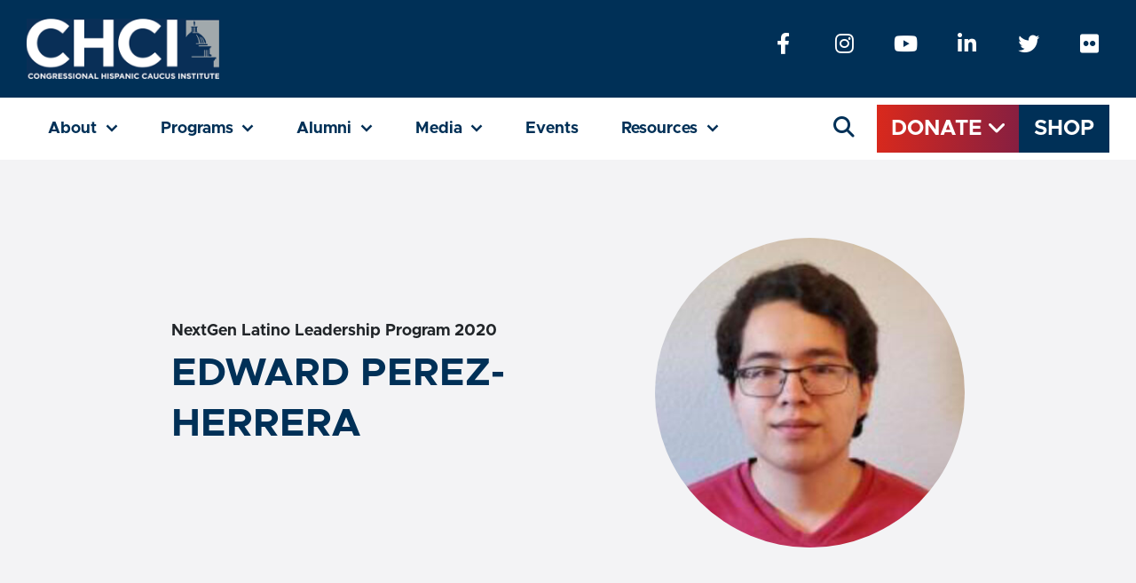

--- FILE ---
content_type: text/html; charset=UTF-8
request_url: https://chci.org/alumni/edward-perez-herrera/
body_size: 16162
content:
<!DOCTYPE html>
<html lang="en" dir="ltr">
	<!-- head -->
			<head>

					<script>
(function(i,s,o,g,r,a,m){i['GoogleAnalyticsObject']=r;i[r]=i[r]||function(){
(i[r].q=i[r].q||[]).push(arguments)},i[r].l=1*new Date();a=s.createElement(o),
m=s.getElementsByTagName(o)[0];a.async=1;a.src=g;m.parentNode.insertBefore(a,m)
})(window,document,'script','//www.google-analytics.com/analytics.js','ga');
ga('create', 'UA-70455982-1', 'auto');
ga('send', 'pageview');
</script>

<meta name="google-site-verification" content="pnNfUB_ukPb7kIh9aKbi-uH1YZe3pEB1BTeZWDu4kxM" />

<!-- Facebook Pixel Code -->
<script>
!function(f,b,e,v,n,t,s)
{if(f.fbq)return;n=f.fbq=function(){n.callMethod?
n.callMethod.apply(n,arguments):n.queue.push(arguments)};
if(!f._fbq)f._fbq=n;n.push=n;n.loaded=!0;n.version='2.0';
n.queue=[];t=b.createElement(e);t.async=!0;
t.src=v;s=b.getElementsByTagName(e)[0];
s.parentNode.insertBefore(t,s)}(window,document,'script',
'https://connect.facebook.net/en_US/fbevents.js');
fbq('init', '194887047721354');
fbq('track', 'PageView');
</script>
<noscript>
<img height="1" width="1"
src="https://www.facebook.com/tr?id=194887047721354&ev=PageView
&noscript=1"/>
</noscript>
<!-- End Facebook Pixel Code -->
					
		
	<meta charset="UTF-8" />
      <title>   
                        EDWARD PEREZ-HERRERA | CHCI
                </title>
	<!-- set the viewport width and initial-scale on mobile devices -->
	<meta name="viewport" content="width=device-width, initial-scale=1.0">
	
	<link rel="author" href="https://chci.org/wp-content/themes/chci/humans.txt" />
  <link rel="pingback" href="https://chci.org/xmlrpc.php" />
  <meta name="apple-mobile-web-app-status-bar" content="#ffffff">
  <meta name="theme-color" content="#ffffff">

  <link rel="apple-touch-icon" sizes="180x180" href="https://chci.org/wp-content/themes/chci/dist/images/pwa/apple-icon-180.png">
  <link rel="apple-touch-icon" sizes="167x167" href="https://chci.org/wp-content/themes/chci/dist/images/pwa/apple-icon-167.png">
  <link rel="apple-touch-icon" sizes="152x152" href="https://chci.org/wp-content/themes/chci/dist/images/pwa/apple-icon-152.png">
  <link rel="apple-touch-icon" sizes="120x120" href="https://chci.org/wp-content/themes/chci/dist/images/pwa/apple-icon-120.png">

  <meta name="apple-mobile-web-app-capable" content="yes">

  <link rel="apple-touch-startup-image" href="https://chci.org/wp-content/themes/chci/dist/images/pwa/apple-splash-2048-2732.png" media="(device-width: 1024px) and (device-height: 1366px) and (-webkit-device-pixel-ratio: 2) and (orientation: portrait)">
  <link rel="apple-touch-startup-image" href="https://chci.org/wp-content/themes/chci/dist/images/pwa/apple-splash-2732-2048.png" media="(device-width: 1024px) and (device-height: 1366px) and (-webkit-device-pixel-ratio: 2) and (orientation: landscape)">
  <link rel="apple-touch-startup-image" href="https://chci.org/wp-content/themes/chci/dist/images/pwa/apple-splash-1668-2388.png" media="(device-width: 834px) and (device-height: 1194px) and (-webkit-device-pixel-ratio: 2) and (orientation: portrait)">
  <link rel="apple-touch-startup-image" href="https://chci.org/wp-content/themes/chci/dist/images/pwa/apple-splash-2388-1668.png" media="(device-width: 834px) and (device-height: 1194px) and (-webkit-device-pixel-ratio: 2) and (orientation: landscape)">
  <link rel="apple-touch-startup-image" href="https://chci.org/wp-content/themes/chci/dist/images/pwa/apple-splash-1668-2224.png" media="(device-width: 834px) and (device-height: 1112px) and (-webkit-device-pixel-ratio: 2) and (orientation: portrait)">
  <link rel="apple-touch-startup-image" href="https://chci.org/wp-content/themes/chci/dist/images/pwa/apple-splash-2224-1668.png" media="(device-width: 834px) and (device-height: 1112px) and (-webkit-device-pixel-ratio: 2) and (orientation: landscape)">
  <link rel="apple-touch-startup-image" href="https://chci.org/wp-content/themes/chci/dist/images/pwa/apple-splash-1536-2048.png" media="(device-width: 768px) and (device-height: 1024px) and (-webkit-device-pixel-ratio: 2) and (orientation: portrait)">
  <link rel="apple-touch-startup-image" href="https://chci.org/wp-content/themes/chci/dist/images/pwa/apple-splash-2048-1536.png" media="(device-width: 768px) and (device-height: 1024px) and (-webkit-device-pixel-ratio: 2) and (orientation: landscape)">
  <link rel="apple-touch-startup-image" href="https://chci.org/wp-content/themes/chci/dist/images/pwa/apple-splash-1242-2688.png" media="(device-width: 414px) and (device-height: 896px) and (-webkit-device-pixel-ratio: 3) and (orientation: portrait)">
  <link rel="apple-touch-startup-image" href="https://chci.org/wp-content/themes/chci/dist/images/pwa/apple-splash-2688-1242.png" media="(device-width: 414px) and (device-height: 896px) and (-webkit-device-pixel-ratio: 3) and (orientation: landscape)">
  <link rel="apple-touch-startup-image" href="https://chci.org/wp-content/themes/chci/dist/images/pwa/apple-splash-1125-2436.png" media="(device-width: 375px) and (device-height: 812px) and (-webkit-device-pixel-ratio: 3) and (orientation: portrait)">
  <link rel="apple-touch-startup-image" href="https://chci.org/wp-content/themes/chci/dist/images/pwa/apple-splash-2436-1125.png" media="(device-width: 375px) and (device-height: 812px) and (-webkit-device-pixel-ratio: 3) and (orientation: landscape)">
  <link rel="apple-touch-startup-image" href="https://chci.org/wp-content/themes/chci/dist/images/pwa/apple-splash-828-1792.png" media="(device-width: 414px) and (device-height: 896px) and (-webkit-device-pixel-ratio: 2) and (orientation: portrait)">
  <link rel="apple-touch-startup-image" href="https://chci.org/wp-content/themes/chci/dist/images/pwa/apple-splash-1792-828.png" media="(device-width: 414px) and (device-height: 896px) and (-webkit-device-pixel-ratio: 2) and (orientation: landscape)">
  <link rel="apple-touch-startup-image" href="https://chci.org/wp-content/themes/chci/dist/images/pwa/apple-splash-1242-2208.png" media="(device-width: 414px) and (device-height: 736px) and (-webkit-device-pixel-ratio: 3) and (orientation: portrait)">
  <link rel="apple-touch-startup-image" href="https://chci.org/wp-content/themes/chci/dist/images/pwa/apple-splash-2208-1242.png" media="(device-width: 414px) and (device-height: 736px) and (-webkit-device-pixel-ratio: 3) and (orientation: landscape)">
  <link rel="apple-touch-startup-image" href="https://chci.org/wp-content/themes/chci/dist/images/pwa/apple-splash-750-1334.png" media="(device-width: 375px) and (device-height: 667px) and (-webkit-device-pixel-ratio: 2) and (orientation: portrait)">
  <link rel="apple-touch-startup-image" href="https://chci.org/wp-content/themes/chci/dist/images/pwa/apple-splash-1334-750.png" media="(device-width: 375px) and (device-height: 667px) and (-webkit-device-pixel-ratio: 2) and (orientation: landscape)">
  <link rel="apple-touch-startup-image" href="https://chci.org/wp-content/themes/chci/dist/images/pwa/apple-splash-640-1136.png" media="(device-width: 320px) and (device-height: 568px) and (-webkit-device-pixel-ratio: 2) and (orientation: portrait)">
  <link rel="apple-touch-startup-image" href="https://chci.org/wp-content/themes/chci/dist/images/pwa/apple-splash-1136-640.png" media="(device-width: 320px) and (device-height: 568px) and (-webkit-device-pixel-ratio: 2) and (orientation: landscape)">

  	<style>img:is([sizes="auto" i], [sizes^="auto," i]) { contain-intrinsic-size: 3000px 1500px }</style>
	
		<!-- All in One SEO 4.9.1.1 - aioseo.com -->
	<meta name="description" content="Hometown: North Las Vegas, NevadaSchool: Advanced Technologies Academy “R2L NextGen has cemented my belief that our political system can only work effectively if everyone participates.”" />
	<meta name="robots" content="max-image-preview:large" />
	<meta name="author" content="Leslie Adames"/>
	<link rel="canonical" href="https://chci.org/alumni/edward-perez-herrera/" />
	<meta name="generator" content="All in One SEO (AIOSEO) 4.9.1.1" />
		<meta property="og:locale" content="en_US" />
		<meta property="og:site_name" content="CHCI | CHCI develops the next generation of Latino leaders." />
		<meta property="og:type" content="article" />
		<meta property="og:title" content="EDWARD PEREZ-HERRERA | CHCI" />
		<meta property="og:description" content="Hometown: North Las Vegas, NevadaSchool: Advanced Technologies Academy “R2L NextGen has cemented my belief that our political system can only work effectively if everyone participates.”" />
		<meta property="og:url" content="https://chci.org/alumni/edward-perez-herrera/" />
		<meta property="og:image" content="https://chci.org/wp-content/uploads/2023/03/chci-logo-retina-1.svg" />
		<meta property="og:image:secure_url" content="https://chci.org/wp-content/uploads/2023/03/chci-logo-retina-1.svg" />
		<meta property="og:image:width" content="217" />
		<meta property="og:image:height" content="68" />
		<meta property="article:published_time" content="2023-06-06T14:31:36+00:00" />
		<meta property="article:modified_time" content="2023-06-06T14:31:36+00:00" />
		<meta property="article:publisher" content="https://www.facebook.com/CHCIDC" />
		<meta name="twitter:card" content="summary" />
		<meta name="twitter:site" content="@CHCI" />
		<meta name="twitter:title" content="EDWARD PEREZ-HERRERA | CHCI" />
		<meta name="twitter:description" content="Hometown: North Las Vegas, NevadaSchool: Advanced Technologies Academy “R2L NextGen has cemented my belief that our political system can only work effectively if everyone participates.”" />
		<meta name="twitter:image" content="https://chci.org/wp-content/uploads/2023/03/chci-logo-retina-1.svg" />
		<script type="application/ld+json" class="aioseo-schema">
			{"@context":"https:\/\/schema.org","@graph":[{"@type":"BreadcrumbList","@id":"https:\/\/chci.org\/alumni\/edward-perez-herrera\/#breadcrumblist","itemListElement":[{"@type":"ListItem","@id":"https:\/\/chci.org#listItem","position":1,"name":"Home","item":"https:\/\/chci.org","nextItem":{"@type":"ListItem","@id":"https:\/\/chci.org\/alumni-category\/nextgen-latino-leadership-program-2020\/#listItem","name":"NextGen Latino Leadership Program 2020"}},{"@type":"ListItem","@id":"https:\/\/chci.org\/alumni-category\/nextgen-latino-leadership-program-2020\/#listItem","position":2,"name":"NextGen Latino Leadership Program 2020","item":"https:\/\/chci.org\/alumni-category\/nextgen-latino-leadership-program-2020\/","nextItem":{"@type":"ListItem","@id":"https:\/\/chci.org\/alumni\/edward-perez-herrera\/#listItem","name":"EDWARD PEREZ-HERRERA"},"previousItem":{"@type":"ListItem","@id":"https:\/\/chci.org#listItem","name":"Home"}},{"@type":"ListItem","@id":"https:\/\/chci.org\/alumni\/edward-perez-herrera\/#listItem","position":3,"name":"EDWARD PEREZ-HERRERA","previousItem":{"@type":"ListItem","@id":"https:\/\/chci.org\/alumni-category\/nextgen-latino-leadership-program-2020\/#listItem","name":"NextGen Latino Leadership Program 2020"}}]},{"@type":"Organization","@id":"https:\/\/chci.org\/#organization","name":"Congressional Hispanic Caucus Institute","description":"CHCI develops the next generation of Latino leaders.","url":"https:\/\/chci.org\/","logo":{"@type":"ImageObject","url":"https:\/\/chci.org\/wp-content\/uploads\/2023\/03\/chci-logo-retina-1.svg","@id":"https:\/\/chci.org\/alumni\/edward-perez-herrera\/#organizationLogo","width":217,"height":68},"image":{"@id":"https:\/\/chci.org\/alumni\/edward-perez-herrera\/#organizationLogo"},"sameAs":["https:\/\/www.instagram.com\/chcidc","https:\/\/www.youtube.com\/@chcicommunications"]},{"@type":"Person","@id":"https:\/\/chci.org\/author\/ladames\/#author","url":"https:\/\/chci.org\/author\/ladames\/","name":"Leslie Adames","image":{"@type":"ImageObject","@id":"https:\/\/chci.org\/alumni\/edward-perez-herrera\/#authorImage","url":"https:\/\/secure.gravatar.com\/avatar\/c62775db50eda73162fe8928c4e13a58e4769ba918d90ceadbdb674da92fb4da?s=96&d=mm&r=g","width":96,"height":96,"caption":"Leslie Adames"}},{"@type":"WebPage","@id":"https:\/\/chci.org\/alumni\/edward-perez-herrera\/#webpage","url":"https:\/\/chci.org\/alumni\/edward-perez-herrera\/","name":"EDWARD PEREZ-HERRERA | CHCI","description":"Hometown: North Las Vegas, NevadaSchool: Advanced Technologies Academy \u201cR2L NextGen has cemented my belief that our political system can only work effectively if everyone participates.\u201d","inLanguage":"en-US","isPartOf":{"@id":"https:\/\/chci.org\/#website"},"breadcrumb":{"@id":"https:\/\/chci.org\/alumni\/edward-perez-herrera\/#breadcrumblist"},"author":{"@id":"https:\/\/chci.org\/author\/ladames\/#author"},"creator":{"@id":"https:\/\/chci.org\/author\/ladames\/#author"},"image":{"@type":"ImageObject","url":"https:\/\/chci.org\/wp-content\/uploads\/2021\/01\/Perez-Herrera-Edward-.jpg","@id":"https:\/\/chci.org\/alumni\/edward-perez-herrera\/#mainImage","width":200,"height":300},"primaryImageOfPage":{"@id":"https:\/\/chci.org\/alumni\/edward-perez-herrera\/#mainImage"},"datePublished":"2023-06-06T14:31:36+00:00","dateModified":"2023-06-06T14:31:36+00:00"},{"@type":"WebSite","@id":"https:\/\/chci.org\/#website","url":"https:\/\/chci.org\/","name":"Congressional Hispanic Caucus Institute","description":"CHCI develops the next generation of Latino leaders.","inLanguage":"en-US","publisher":{"@id":"https:\/\/chci.org\/#organization"}}]}
		</script>
		<!-- All in One SEO -->

<link rel='dns-prefetch' href='//ajax.googleapis.com' />
<link rel='dns-prefetch' href='//cdn.jsdelivr.net' />
<link rel='dns-prefetch' href='//cloud.typography.com' />
<link rel='dns-prefetch' href='//use.fontawesome.com' />
		<!-- This site uses the Google Analytics by MonsterInsights plugin v9.10.1 - Using Analytics tracking - https://www.monsterinsights.com/ -->
		<!-- Note: MonsterInsights is not currently configured on this site. The site owner needs to authenticate with Google Analytics in the MonsterInsights settings panel. -->
					<!-- No tracking code set -->
				<!-- / Google Analytics by MonsterInsights -->
		<script type="text/javascript">
/* <![CDATA[ */
window._wpemojiSettings = {"baseUrl":"https:\/\/s.w.org\/images\/core\/emoji\/16.0.1\/72x72\/","ext":".png","svgUrl":"https:\/\/s.w.org\/images\/core\/emoji\/16.0.1\/svg\/","svgExt":".svg","source":{"concatemoji":"https:\/\/chci.org\/wp-includes\/js\/wp-emoji-release.min.js?ver=6.8.3"}};
/*! This file is auto-generated */
!function(s,n){var o,i,e;function c(e){try{var t={supportTests:e,timestamp:(new Date).valueOf()};sessionStorage.setItem(o,JSON.stringify(t))}catch(e){}}function p(e,t,n){e.clearRect(0,0,e.canvas.width,e.canvas.height),e.fillText(t,0,0);var t=new Uint32Array(e.getImageData(0,0,e.canvas.width,e.canvas.height).data),a=(e.clearRect(0,0,e.canvas.width,e.canvas.height),e.fillText(n,0,0),new Uint32Array(e.getImageData(0,0,e.canvas.width,e.canvas.height).data));return t.every(function(e,t){return e===a[t]})}function u(e,t){e.clearRect(0,0,e.canvas.width,e.canvas.height),e.fillText(t,0,0);for(var n=e.getImageData(16,16,1,1),a=0;a<n.data.length;a++)if(0!==n.data[a])return!1;return!0}function f(e,t,n,a){switch(t){case"flag":return n(e,"\ud83c\udff3\ufe0f\u200d\u26a7\ufe0f","\ud83c\udff3\ufe0f\u200b\u26a7\ufe0f")?!1:!n(e,"\ud83c\udde8\ud83c\uddf6","\ud83c\udde8\u200b\ud83c\uddf6")&&!n(e,"\ud83c\udff4\udb40\udc67\udb40\udc62\udb40\udc65\udb40\udc6e\udb40\udc67\udb40\udc7f","\ud83c\udff4\u200b\udb40\udc67\u200b\udb40\udc62\u200b\udb40\udc65\u200b\udb40\udc6e\u200b\udb40\udc67\u200b\udb40\udc7f");case"emoji":return!a(e,"\ud83e\udedf")}return!1}function g(e,t,n,a){var r="undefined"!=typeof WorkerGlobalScope&&self instanceof WorkerGlobalScope?new OffscreenCanvas(300,150):s.createElement("canvas"),o=r.getContext("2d",{willReadFrequently:!0}),i=(o.textBaseline="top",o.font="600 32px Arial",{});return e.forEach(function(e){i[e]=t(o,e,n,a)}),i}function t(e){var t=s.createElement("script");t.src=e,t.defer=!0,s.head.appendChild(t)}"undefined"!=typeof Promise&&(o="wpEmojiSettingsSupports",i=["flag","emoji"],n.supports={everything:!0,everythingExceptFlag:!0},e=new Promise(function(e){s.addEventListener("DOMContentLoaded",e,{once:!0})}),new Promise(function(t){var n=function(){try{var e=JSON.parse(sessionStorage.getItem(o));if("object"==typeof e&&"number"==typeof e.timestamp&&(new Date).valueOf()<e.timestamp+604800&&"object"==typeof e.supportTests)return e.supportTests}catch(e){}return null}();if(!n){if("undefined"!=typeof Worker&&"undefined"!=typeof OffscreenCanvas&&"undefined"!=typeof URL&&URL.createObjectURL&&"undefined"!=typeof Blob)try{var e="postMessage("+g.toString()+"("+[JSON.stringify(i),f.toString(),p.toString(),u.toString()].join(",")+"));",a=new Blob([e],{type:"text/javascript"}),r=new Worker(URL.createObjectURL(a),{name:"wpTestEmojiSupports"});return void(r.onmessage=function(e){c(n=e.data),r.terminate(),t(n)})}catch(e){}c(n=g(i,f,p,u))}t(n)}).then(function(e){for(var t in e)n.supports[t]=e[t],n.supports.everything=n.supports.everything&&n.supports[t],"flag"!==t&&(n.supports.everythingExceptFlag=n.supports.everythingExceptFlag&&n.supports[t]);n.supports.everythingExceptFlag=n.supports.everythingExceptFlag&&!n.supports.flag,n.DOMReady=!1,n.readyCallback=function(){n.DOMReady=!0}}).then(function(){return e}).then(function(){var e;n.supports.everything||(n.readyCallback(),(e=n.source||{}).concatemoji?t(e.concatemoji):e.wpemoji&&e.twemoji&&(t(e.twemoji),t(e.wpemoji)))}))}((window,document),window._wpemojiSettings);
/* ]]> */
</script>
<style id='wp-emoji-styles-inline-css' type='text/css'>

	img.wp-smiley, img.emoji {
		display: inline !important;
		border: none !important;
		box-shadow: none !important;
		height: 1em !important;
		width: 1em !important;
		margin: 0 0.07em !important;
		vertical-align: -0.1em !important;
		background: none !important;
		padding: 0 !important;
	}
</style>
<link rel='stylesheet' id='wp-block-library-css' href='https://chci.org/wp-includes/css/dist/block-library/style.min.css?ver=6.8.3' type='text/css' media='all' />
<style id='classic-theme-styles-inline-css' type='text/css'>
/*! This file is auto-generated */
.wp-block-button__link{color:#fff;background-color:#32373c;border-radius:9999px;box-shadow:none;text-decoration:none;padding:calc(.667em + 2px) calc(1.333em + 2px);font-size:1.125em}.wp-block-file__button{background:#32373c;color:#fff;text-decoration:none}
</style>
<link rel='stylesheet' id='aioseo/css/src/vue/standalone/blocks/table-of-contents/global.scss-css' href='https://chci.org/wp-content/plugins/all-in-one-seo-pack/dist/Lite/assets/css/table-of-contents/global.e90f6d47.css?ver=4.9.1.1' type='text/css' media='all' />
<style id='safe-svg-svg-icon-style-inline-css' type='text/css'>
.safe-svg-cover{text-align:center}.safe-svg-cover .safe-svg-inside{display:inline-block;max-width:100%}.safe-svg-cover svg{fill:currentColor;height:100%;max-height:100%;max-width:100%;width:100%}

</style>
<link rel='stylesheet' id='wp-bootstrap-blocks-styles-css' href='https://chci.org/wp-content/plugins/wp-bootstrap-blocks/build/style-index.css?ver=5.2.1' type='text/css' media='all' />
<style id='font-awesome-svg-styles-default-inline-css' type='text/css'>
.svg-inline--fa {
  display: inline-block;
  height: 1em;
  overflow: visible;
  vertical-align: -.125em;
}
</style>
<link rel='stylesheet' id='font-awesome-svg-styles-css' href='http://chci.org/wp-content/uploads/font-awesome/v6.3.0/css/svg-with-js.css' type='text/css' media='all' />
<style id='font-awesome-svg-styles-inline-css' type='text/css'>
   .wp-block-font-awesome-icon svg::before,
   .wp-rich-text-font-awesome-icon svg::before {content: unset;}
</style>
<style id='global-styles-inline-css' type='text/css'>
:root{--wp--preset--aspect-ratio--square: 1;--wp--preset--aspect-ratio--4-3: 4/3;--wp--preset--aspect-ratio--3-4: 3/4;--wp--preset--aspect-ratio--3-2: 3/2;--wp--preset--aspect-ratio--2-3: 2/3;--wp--preset--aspect-ratio--16-9: 16/9;--wp--preset--aspect-ratio--9-16: 9/16;--wp--preset--color--black: #000000;--wp--preset--color--cyan-bluish-gray: #abb8c3;--wp--preset--color--white: #FFFFFF;--wp--preset--color--pale-pink: #f78da7;--wp--preset--color--vivid-red: #cf2e2e;--wp--preset--color--luminous-vivid-orange: #ff6900;--wp--preset--color--luminous-vivid-amber: #fcb900;--wp--preset--color--light-green-cyan: #7bdcb5;--wp--preset--color--vivid-green-cyan: #00d084;--wp--preset--color--pale-cyan-blue: #8ed1fc;--wp--preset--color--vivid-cyan-blue: #0693e3;--wp--preset--color--vivid-purple: #9b51e0;--wp--preset--color--navy: #003057;--wp--preset--color--green: #2E858A;--wp--preset--color--gold: #C1B58C;--wp--preset--color--red: #DA291C;--wp--preset--color--maroon: #861F41;--wp--preset--color--teal: #007681;--wp--preset--color--blue: #8DB9CA;--wp--preset--color--yellow: #F2A900;--wp--preset--color--grey: #A2A9AD;--wp--preset--color--palest: #F3F3F5;--wp--preset--gradient--vivid-cyan-blue-to-vivid-purple: linear-gradient(135deg,rgba(6,147,227,1) 0%,rgb(155,81,224) 100%);--wp--preset--gradient--light-green-cyan-to-vivid-green-cyan: linear-gradient(135deg,rgb(122,220,180) 0%,rgb(0,208,130) 100%);--wp--preset--gradient--luminous-vivid-amber-to-luminous-vivid-orange: linear-gradient(135deg,rgba(252,185,0,1) 0%,rgba(255,105,0,1) 100%);--wp--preset--gradient--luminous-vivid-orange-to-vivid-red: linear-gradient(135deg,rgba(255,105,0,1) 0%,rgb(207,46,46) 100%);--wp--preset--gradient--very-light-gray-to-cyan-bluish-gray: linear-gradient(135deg,rgb(238,238,238) 0%,rgb(169,184,195) 100%);--wp--preset--gradient--cool-to-warm-spectrum: linear-gradient(135deg,rgb(74,234,220) 0%,rgb(151,120,209) 20%,rgb(207,42,186) 40%,rgb(238,44,130) 60%,rgb(251,105,98) 80%,rgb(254,248,76) 100%);--wp--preset--gradient--blush-light-purple: linear-gradient(135deg,rgb(255,206,236) 0%,rgb(152,150,240) 100%);--wp--preset--gradient--blush-bordeaux: linear-gradient(135deg,rgb(254,205,165) 0%,rgb(254,45,45) 50%,rgb(107,0,62) 100%);--wp--preset--gradient--luminous-dusk: linear-gradient(135deg,rgb(255,203,112) 0%,rgb(199,81,192) 50%,rgb(65,88,208) 100%);--wp--preset--gradient--pale-ocean: linear-gradient(135deg,rgb(255,245,203) 0%,rgb(182,227,212) 50%,rgb(51,167,181) 100%);--wp--preset--gradient--electric-grass: linear-gradient(135deg,rgb(202,248,128) 0%,rgb(113,206,126) 100%);--wp--preset--gradient--midnight: linear-gradient(135deg,rgb(2,3,129) 0%,rgb(40,116,252) 100%);--wp--preset--font-size--small: 13px;--wp--preset--font-size--medium: 20px;--wp--preset--font-size--large: 36px;--wp--preset--font-size--x-large: 42px;--wp--preset--spacing--20: 0.44rem;--wp--preset--spacing--30: 0.67rem;--wp--preset--spacing--40: 1rem;--wp--preset--spacing--50: 1.5rem;--wp--preset--spacing--60: 2.25rem;--wp--preset--spacing--70: 3.38rem;--wp--preset--spacing--80: 5.06rem;--wp--preset--shadow--natural: 6px 6px 9px rgba(0, 0, 0, 0.2);--wp--preset--shadow--deep: 12px 12px 50px rgba(0, 0, 0, 0.4);--wp--preset--shadow--sharp: 6px 6px 0px rgba(0, 0, 0, 0.2);--wp--preset--shadow--outlined: 6px 6px 0px -3px rgba(255, 255, 255, 1), 6px 6px rgba(0, 0, 0, 1);--wp--preset--shadow--crisp: 6px 6px 0px rgba(0, 0, 0, 1);}:where(.is-layout-flex){gap: 0.5em;}:where(.is-layout-grid){gap: 0.5em;}body .is-layout-flex{display: flex;}.is-layout-flex{flex-wrap: wrap;align-items: center;}.is-layout-flex > :is(*, div){margin: 0;}body .is-layout-grid{display: grid;}.is-layout-grid > :is(*, div){margin: 0;}:where(.wp-block-columns.is-layout-flex){gap: 2em;}:where(.wp-block-columns.is-layout-grid){gap: 2em;}:where(.wp-block-post-template.is-layout-flex){gap: 1.25em;}:where(.wp-block-post-template.is-layout-grid){gap: 1.25em;}.has-black-color{color: var(--wp--preset--color--black) !important;}.has-cyan-bluish-gray-color{color: var(--wp--preset--color--cyan-bluish-gray) !important;}.has-white-color{color: var(--wp--preset--color--white) !important;}.has-pale-pink-color{color: var(--wp--preset--color--pale-pink) !important;}.has-vivid-red-color{color: var(--wp--preset--color--vivid-red) !important;}.has-luminous-vivid-orange-color{color: var(--wp--preset--color--luminous-vivid-orange) !important;}.has-luminous-vivid-amber-color{color: var(--wp--preset--color--luminous-vivid-amber) !important;}.has-light-green-cyan-color{color: var(--wp--preset--color--light-green-cyan) !important;}.has-vivid-green-cyan-color{color: var(--wp--preset--color--vivid-green-cyan) !important;}.has-pale-cyan-blue-color{color: var(--wp--preset--color--pale-cyan-blue) !important;}.has-vivid-cyan-blue-color{color: var(--wp--preset--color--vivid-cyan-blue) !important;}.has-vivid-purple-color{color: var(--wp--preset--color--vivid-purple) !important;}.has-black-background-color{background-color: var(--wp--preset--color--black) !important;}.has-cyan-bluish-gray-background-color{background-color: var(--wp--preset--color--cyan-bluish-gray) !important;}.has-white-background-color{background-color: var(--wp--preset--color--white) !important;}.has-pale-pink-background-color{background-color: var(--wp--preset--color--pale-pink) !important;}.has-vivid-red-background-color{background-color: var(--wp--preset--color--vivid-red) !important;}.has-luminous-vivid-orange-background-color{background-color: var(--wp--preset--color--luminous-vivid-orange) !important;}.has-luminous-vivid-amber-background-color{background-color: var(--wp--preset--color--luminous-vivid-amber) !important;}.has-light-green-cyan-background-color{background-color: var(--wp--preset--color--light-green-cyan) !important;}.has-vivid-green-cyan-background-color{background-color: var(--wp--preset--color--vivid-green-cyan) !important;}.has-pale-cyan-blue-background-color{background-color: var(--wp--preset--color--pale-cyan-blue) !important;}.has-vivid-cyan-blue-background-color{background-color: var(--wp--preset--color--vivid-cyan-blue) !important;}.has-vivid-purple-background-color{background-color: var(--wp--preset--color--vivid-purple) !important;}.has-black-border-color{border-color: var(--wp--preset--color--black) !important;}.has-cyan-bluish-gray-border-color{border-color: var(--wp--preset--color--cyan-bluish-gray) !important;}.has-white-border-color{border-color: var(--wp--preset--color--white) !important;}.has-pale-pink-border-color{border-color: var(--wp--preset--color--pale-pink) !important;}.has-vivid-red-border-color{border-color: var(--wp--preset--color--vivid-red) !important;}.has-luminous-vivid-orange-border-color{border-color: var(--wp--preset--color--luminous-vivid-orange) !important;}.has-luminous-vivid-amber-border-color{border-color: var(--wp--preset--color--luminous-vivid-amber) !important;}.has-light-green-cyan-border-color{border-color: var(--wp--preset--color--light-green-cyan) !important;}.has-vivid-green-cyan-border-color{border-color: var(--wp--preset--color--vivid-green-cyan) !important;}.has-pale-cyan-blue-border-color{border-color: var(--wp--preset--color--pale-cyan-blue) !important;}.has-vivid-cyan-blue-border-color{border-color: var(--wp--preset--color--vivid-cyan-blue) !important;}.has-vivid-purple-border-color{border-color: var(--wp--preset--color--vivid-purple) !important;}.has-vivid-cyan-blue-to-vivid-purple-gradient-background{background: var(--wp--preset--gradient--vivid-cyan-blue-to-vivid-purple) !important;}.has-light-green-cyan-to-vivid-green-cyan-gradient-background{background: var(--wp--preset--gradient--light-green-cyan-to-vivid-green-cyan) !important;}.has-luminous-vivid-amber-to-luminous-vivid-orange-gradient-background{background: var(--wp--preset--gradient--luminous-vivid-amber-to-luminous-vivid-orange) !important;}.has-luminous-vivid-orange-to-vivid-red-gradient-background{background: var(--wp--preset--gradient--luminous-vivid-orange-to-vivid-red) !important;}.has-very-light-gray-to-cyan-bluish-gray-gradient-background{background: var(--wp--preset--gradient--very-light-gray-to-cyan-bluish-gray) !important;}.has-cool-to-warm-spectrum-gradient-background{background: var(--wp--preset--gradient--cool-to-warm-spectrum) !important;}.has-blush-light-purple-gradient-background{background: var(--wp--preset--gradient--blush-light-purple) !important;}.has-blush-bordeaux-gradient-background{background: var(--wp--preset--gradient--blush-bordeaux) !important;}.has-luminous-dusk-gradient-background{background: var(--wp--preset--gradient--luminous-dusk) !important;}.has-pale-ocean-gradient-background{background: var(--wp--preset--gradient--pale-ocean) !important;}.has-electric-grass-gradient-background{background: var(--wp--preset--gradient--electric-grass) !important;}.has-midnight-gradient-background{background: var(--wp--preset--gradient--midnight) !important;}.has-small-font-size{font-size: var(--wp--preset--font-size--small) !important;}.has-medium-font-size{font-size: var(--wp--preset--font-size--medium) !important;}.has-large-font-size{font-size: var(--wp--preset--font-size--large) !important;}.has-x-large-font-size{font-size: var(--wp--preset--font-size--x-large) !important;}
:where(.wp-block-post-template.is-layout-flex){gap: 1.25em;}:where(.wp-block-post-template.is-layout-grid){gap: 1.25em;}
:where(.wp-block-columns.is-layout-flex){gap: 2em;}:where(.wp-block-columns.is-layout-grid){gap: 2em;}
:root :where(.wp-block-pullquote){font-size: 1.5em;line-height: 1.6;}
</style>
<link rel='stylesheet' id='contact-form-7-css' href='https://chci.org/wp-content/plugins/contact-form-7/includes/css/styles.css?ver=6.1.4' type='text/css' media='all' />
<link rel='stylesheet' id='dbt_style-css' href='https://chci.org/wp-content/themes/chci/style.css?ver=1759972138' type='text/css' media='all' />
<link rel='stylesheet' id='dbt_gotham_font-css' href='//cloud.typography.com/6741862/6349832/css/fonts.css?ver=1759972138' type='text/css' media='all' />
<link rel='stylesheet' id='dbt_font_awesome-css' href='//use.fontawesome.com/releases/v6.0.0/css/all.css?ver=1759972138' type='text/css' media='all' />
<link rel='stylesheet' id='dbt_app-css' href='https://chci.org/wp-content/themes/chci/dist/css/app.css?ver=1759972138' type='text/css' media='all' />
<link rel='stylesheet' id='font-awesome-official-css' href='https://use.fontawesome.com/releases/v6.3.0/css/all.css' type='text/css' media='all' integrity="sha384-nYX0jQk7JxCp1jdj3j2QdJbEJaTvTlhexnpMjwIkYQLdk9ZE3/g8CBw87XP2N0pR" crossorigin="anonymous" />
<link rel='stylesheet' id='photonic-slider-css' href='https://chci.org/wp-content/plugins/photonic/include/ext/splide/splide.min.css?ver=20251009-10857' type='text/css' media='all' />
<link rel='stylesheet' id='photonic-lightbox-css' href='https://chci.org/wp-content/plugins/photonic/include/ext/baguettebox/baguettebox.min.css?ver=20251009-10857' type='text/css' media='all' />
<link rel='stylesheet' id='photonic-css' href='https://chci.org/wp-content/plugins/photonic/include/css/front-end/core/photonic.min.css?ver=20251009-10857' type='text/css' media='all' />
<style id='photonic-inline-css' type='text/css'>
/* Dynamically generated CSS */
.photonic-panel { background:  rgb(17,17,17)  !important;

	border-top: none;
	border-right: none;
	border-bottom: none;
	border-left: none;
 }
.photonic-random-layout .photonic-thumb { padding: 2px}
.photonic-masonry-layout .photonic-thumb, .photonic-masonry-horizontal-layout .photonic-thumb { padding: 2px}
.photonic-mosaic-layout .photonic-thumb { padding: 2px}

</style>
<link rel='stylesheet' id='font-awesome-official-v4shim-css' href='https://use.fontawesome.com/releases/v6.3.0/css/v4-shims.css' type='text/css' media='all' integrity="sha384-SQz6YOYE9rzJdPMcxCxNEmEuaYeT0ayZY/ZxArYWtTnvBwcfHI6rCwtgsOonZ+08" crossorigin="anonymous" />
<script type="text/javascript" src="//ajax.googleapis.com/ajax/libs/jquery/3.4.1/jquery.min.js?ver=1759972138" id="jquery-js"></script>
<link rel="https://api.w.org/" href="https://chci.org/wp-json/" /><link rel="alternate" title="JSON" type="application/json" href="https://chci.org/wp-json/wp/v2/dbt_alumni/24546" /><link rel="EditURI" type="application/rsd+xml" title="RSD" href="https://chci.org/xmlrpc.php?rsd" />
<link rel='shortlink' href='https://chci.org/?p=24546' />
<link rel="alternate" title="oEmbed (JSON)" type="application/json+oembed" href="https://chci.org/wp-json/oembed/1.0/embed?url=https%3A%2F%2Fchci.org%2Falumni%2Fedward-perez-herrera%2F" />
<link rel="alternate" title="oEmbed (XML)" type="text/xml+oembed" href="https://chci.org/wp-json/oembed/1.0/embed?url=https%3A%2F%2Fchci.org%2Falumni%2Fedward-perez-herrera%2F&#038;format=xml" />
<meta name="tec-api-version" content="v1"><meta name="tec-api-origin" content="https://chci.org"><link rel="alternate" href="https://chci.org/wp-json/tribe/events/v1/" /><style type="text/css">
                    .ctl-bullets-container {
                display: block;
                position: fixed;
                right: 0;
                height: 100%;
                z-index: 1049;
                font-weight: normal;
                height: 70vh;
                overflow-x: hidden;
                overflow-y: auto;
                margin: 15vh auto;
            }</style>		<!--Customizer CSS--> 
		<style type="text/css">

		
		</style> 
		<!--/Customizer CSS-->


		<link rel="icon" href="https://chci.org/wp-content/uploads/2023/03/apple-touch-icon-144x144-1-150x150.png" sizes="32x32" />
<link rel="icon" href="https://chci.org/wp-content/uploads/2023/03/apple-touch-icon-144x144-1.png" sizes="192x192" />
<link rel="apple-touch-icon" href="https://chci.org/wp-content/uploads/2023/03/apple-touch-icon-144x144-1.png" />
<meta name="msapplication-TileImage" content="https://chci.org/wp-content/uploads/2023/03/apple-touch-icon-144x144-1.png" />

						
					
		
		</head>
	
	<!-- body -->
			<body class="wp-singular dbt_alumni-template-default single single-dbt_alumni postid-24546 single-format-standard wp-theme-chci tribe-no-js">
      							
			
			<noscript><div>Javascript must be enabled for the correct page display</div></noscript>

			<!-- main container of all the page elements -->
			<div id="wrapper">
				<!-- allow a user to go to the main content of the page -->
				<a class="visually-hidden" href="#main">Skip to Content</a>
				
        <!-- header cta -->
        
				<!-- header of the site -->
									<header id="header">
	<div class="bg-primary">
		<nav class="py-3 py-xl-3">
			<div class="container-fluid d-flex align-items-center justify-content-between">
				<a class="navbar-brand me-7" href="https://chci.org">
					<img src="https://chci.org/wp-content/uploads/2023/03/chci-logo-retina-1.svg" alt="" />
					<span class="visually-hidden">CHCI</span>
				</a>
				<div class="d-none d-xl-block">
					
	<nav class="ms-lg-2 d-lg-flex social-menu align-items-center justify-content-end">
								<a target="_blank" href="https://www.facebook.com/CHCIDC" class=" ms-lg-4 me-4 me-lg-0">
				<i class="fa-classic fa-brands fa-facebook-f"></i>
				<span class="  menu-item menu-item-type-custom menu-item-object-custom menu-item-48 visually-hidden">
					Facebook
				</span>
			</a>
								<a target="_blank" href="https://www.instagram.com/chcidc/" class=" ms-lg-4 me-4 me-lg-0">
				<i class="fa-classic fa-brands fa-instagram"></i>
				<span class="  menu-item menu-item-type-custom menu-item-object-custom menu-item-49 visually-hidden">
					Instagram
				</span>
			</a>
								<a target="_blank" href="https://www.youtube.com/user/chcicommunications" class=" ms-lg-4 me-4 me-lg-0">
				<i class="fa-classic fa-brands fa-youtube"></i>
				<span class="  menu-item menu-item-type-custom menu-item-object-custom menu-item-50 visually-hidden">
					Youtube
				</span>
			</a>
								<a target="_blank" href="https://www.linkedin.com/company/32218/" class=" ms-lg-4 me-4 me-lg-0">
				<i class="fa-classic fa-brands fa-linkedin-in"></i>
				<span class="  menu-item menu-item-type-custom menu-item-object-custom menu-item-51 visually-hidden">
					LinkedIn
				</span>
			</a>
								<a target="_blank" href="https://twitter.com/chci" class=" ms-lg-4 me-4 me-lg-0">
				<i class="fa-classic fa-brands fa-twitter"></i>
				<span class="  menu-item menu-item-type-custom menu-item-object-custom menu-item-53 visually-hidden">
					Twitter
				</span>
			</a>
								<a target="_blank" href="https://www.flickr.com/photos/chcimarketing/albums/with/72177720299057625" class=" ms-lg-4 me-4 me-lg-0">
				<i class="fa-classic fa-brands fa-flickr"></i>
				<span class="  menu-item menu-item-type-custom menu-item-object-custom menu-item-25504 visually-hidden">
					Flickr
				</span>
			</a>
			</nav>
				</div>
				<button class="navbar-toggler d-inline-block d-xl-none" type="button" data-bs-toggle="offcanvas" data-bs-target="#offcanvasMenu" aria-controls="offcanvasMenu">
					<i class="fa-solid fa-bars"></i>
				</button>
			</div>
		</nav>
	</div>

	<nav class="navbar d-none d-xl-flex navbar-expand-xl navbar-light">
		<div class="container-fluid">
			<div class="collapse navbar-collapse" id="header-navbar">

				
<ul class="navbar-nav me-auto mb-2 mb-xl-0 main-nav dropdown-hover-all">
					<li
			class="nav-item dropdown  menu-item menu-item-type-post_type menu-item-object-page menu-item-32 menu-item-has-children ">
			<a class="nav-link dropdown-toggle " href="https://chci.org/history-and-mission/"
				id="dropdown-32" data-bs-toggle="dropdown" aria-expanded="false" >About <span
					class="visually-hidden">(current)</span></a>
			<ul class="dropdown-menu" aria-labelledby="dropdown-32">
				  
					<li class="dropdown-item" >
				<a class="nav-link  menu-item menu-item-type-post_type menu-item-object-page menu-item-23338 " target="" href="https://chci.org/history-and-mission/">History and Mission </a>
			</li>
				
	
  
					<li class="dropdown-item" >
				<a class="nav-link  menu-item menu-item-type-custom menu-item-object-custom menu-item-25161 " target="" href="http://chci.org/board-of-directors/">Our Leadership </a>
			</li>
				
	
  
					<li class="dropdown-item" >
				<a class="nav-link  menu-item menu-item-type-post_type menu-item-object-page menu-item-25468 " target="" href="https://chci.org/our-highest-honors-2/">Our Highest Honors </a>
			</li>
				
	
  
					<li class="dropdown-item" >
				<a class="nav-link  menu-item menu-item-type-post_type menu-item-object-page menu-item-44 " target="" href="https://chci.org/staff-directory/">Our Team </a>
			</li>
				
	
  
					<li class="dropdown-item" >
				<a class="nav-link  menu-item menu-item-type-post_type menu-item-object-page menu-item-22966 " target="" href="https://chci.org/partners/">Strategic Partners </a>
			</li>
				
	
  
					<li class="dropdown-item" >
				<a class="nav-link  menu-item menu-item-type-post_type menu-item-object-page menu-item-23355 " target="" href="https://chci.org/career-opportunities/">Career Opportunities </a>
			</li>
				
	
			</ul>
		</li>
							<li
			class="nav-item dropdown  menu-item menu-item-type-post_type menu-item-object-page menu-item-29 menu-item-has-children ">
			<a class="nav-link dropdown-toggle " href="https://chci.org/programs/"
				id="dropdown-29" data-bs-toggle="dropdown" aria-expanded="false" >Programs <span
					class="visually-hidden">(current)</span></a>
			<ul class="dropdown-menu" aria-labelledby="dropdown-29">
				  
					<li class="dropdown dropend dropdown-item">
				
				<a id="dropdown-22974" class="nav-link dropdown-item dropdown-toggle  menu-item menu-item-type-post_type menu-item-object-dbt_program menu-item-22974 menu-item-has-children " target="" href="https://chci.org/programs/nextgen/" data-bs-toggle="dropdown">NextGen Latino Leadership Program </a>
				<ul class="dropdown-menu" aria-labelledby="dropdown-22974">
					  
					<li class="dropdown-item" >
				<a class="nav-link  menu-item menu-item-type-post_type menu-item-object-page menu-item-28565 " target="" href="https://chci.org/2025-nextgen-latino-leadership-participants/">2025 NextGen Latino Leadership Participants </a>
			</li>
				
	
  
					<li class="dropdown-item" >
				<a class="nav-link  menu-item menu-item-type-post_type menu-item-object-page menu-item-27389 " target="" href="https://chci.org/2024-nextgen-latino-leadership-participants/">2024 NextGen Latino Leadership Participants </a>
			</li>
				
	
  
					<li class="dropdown-item" >
				<a class="nav-link  menu-item menu-item-type-post_type menu-item-object-page menu-item-26552 " target="" href="https://chci.org/2023-nextgen-latino-leadership-participants/">2023 NextGen Latino Leadership Participants </a>
			</li>
				
	
  
					<li class="dropdown-item" >
				<a class="nav-link  menu-item menu-item-type-post_type menu-item-object-page menu-item-24830 " target="" href="https://chci.org/2022-nextgen-latino-leadership-participants/">2022 NextGen Latino Leadership Participants </a>
			</li>
				
	
				</ul>
			</li>
			
				
	
  
					<li class="dropdown dropend dropdown-item">
				
				<a id="dropdown-22975" class="nav-link dropdown-item dropdown-toggle  menu-item menu-item-type-post_type menu-item-object-dbt_program menu-item-22975 menu-item-has-children " target="" href="https://chci.org/programs/congressional-internship-program/" data-bs-toggle="dropdown">Congressional Internship Program </a>
				<ul class="dropdown-menu" aria-labelledby="dropdown-22975">
					  
					<li class="dropdown-item" >
				<a class="nav-link  menu-item menu-item-type-post_type menu-item-object-page menu-item-28709 " target="" href="https://chci.org/2025-fall-congressional-interns/">2025 Fall Congressional Interns   </a>
			</li>
				
	
  
					<li class="dropdown-item" >
				<a class="nav-link  menu-item menu-item-type-post_type menu-item-object-page menu-item-28394 " target="" href="https://chci.org/2025-summer-congressional-interns/">2025 Summer Congressional Interns   </a>
			</li>
				
	
  
					<li class="dropdown-item" >
				<a class="nav-link  menu-item menu-item-type-post_type menu-item-object-page menu-item-27484 " target="" href="https://chci.org/2024-fall-congressional-interns/">2024 Fall Congressional Interns   </a>
			</li>
				
	
  
					<li class="dropdown-item" >
				<a class="nav-link  menu-item menu-item-type-post_type menu-item-object-page menu-item-26986 " target="" href="https://chci.org/2024-summer-congressional-interns/">2024 Summer Congressional Interns </a>
			</li>
				
	
  
					<li class="dropdown-item" >
				<a class="nav-link  menu-item menu-item-type-post_type menu-item-object-page menu-item-26012 " target="" href="https://chci.org/2023-fall-congressional-interns/">2023 Fall Congressional Interns </a>
			</li>
				
	
  
					<li class="dropdown-item" >
				<a class="nav-link  menu-item menu-item-type-post_type menu-item-object-page menu-item-25105 " target="" href="https://chci.org/2023-summer-congressional-interns/">2023 Summer Congressional Interns </a>
			</li>
				
	
				</ul>
			</li>
			
				
	
  
					<li class="dropdown dropend dropdown-item">
				
				<a id="dropdown-22976" class="nav-link dropdown-item dropdown-toggle  menu-item menu-item-type-post_type menu-item-object-dbt_program menu-item-22976 menu-item-has-children " target="" href="https://chci.org/programs/public-policy-fellowship-program/" data-bs-toggle="dropdown">Public Policy Fellowship Program </a>
				<ul class="dropdown-menu" aria-labelledby="dropdown-22976">
					  
					<li class="dropdown-item" >
				<a class="nav-link  menu-item menu-item-type-post_type menu-item-object-page menu-item-28652 " target="" href="https://chci.org/2025-2026-public-policy-fellows/">2025-2026 Public Policy Fellows </a>
			</li>
				
	
  
					<li class="dropdown-item" >
				<a class="nav-link  menu-item menu-item-type-post_type menu-item-object-page menu-item-27537 " target="" href="https://chci.org/2024-2025-public-policy-fellows/">2024-2025 Public Policy Fellows </a>
			</li>
				
	
  
					<li class="dropdown-item" >
				<a class="nav-link  menu-item menu-item-type-post_type menu-item-object-page menu-item-26087 " target="" href="https://chci.org/2023-2024-public-policy-fellows/">2023-2024 Public Policy Fellows </a>
			</li>
				
	
  
					<li class="dropdown-item" >
				<a class="nav-link  menu-item menu-item-type-post_type menu-item-object-page menu-item-22997 " target="" href="https://chci.org/public-policy-fellows/">2022-2023 Public Policy Fellows </a>
			</li>
				
	
  
					<li class="dropdown-item" >
				<a class="nav-link  menu-item menu-item-type-post_type menu-item-object-page menu-item-28255 " target="" href="https://chci.org/public-policy-briefs-white-papers/">Public Policy Fellowship Briefs & White Papers </a>
			</li>
				
	
				</ul>
			</li>
			
				
	
  
					<li class="dropdown dropend dropdown-item">
				
				<a id="dropdown-22977" class="nav-link dropdown-item dropdown-toggle  menu-item menu-item-type-post_type menu-item-object-dbt_program menu-item-22977 menu-item-has-children " target="" href="https://chci.org/programs/post-graduate-fellowship-program/" data-bs-toggle="dropdown">Postgraduate Fellowship Program </a>
				<ul class="dropdown-menu" aria-labelledby="dropdown-22977">
					  
					<li class="dropdown-item" >
				<a class="nav-link  menu-item menu-item-type-post_type menu-item-object-page menu-item-28653 " target="" href="https://chci.org/2025-2026-postgraduate-fellows/">2025-2026 Postgraduate Fellows </a>
			</li>
				
	
  
					<li class="dropdown-item" >
				<a class="nav-link  menu-item menu-item-type-post_type menu-item-object-page menu-item-27536 " target="" href="https://chci.org/2024-2025-postgraduate-fellows/">2024-2025 Postgraduate Fellows </a>
			</li>
				
	
  
					<li class="dropdown-item" >
				<a class="nav-link  menu-item menu-item-type-post_type menu-item-object-page menu-item-26110 " target="" href="https://chci.org/2023-2024-chci-postgraduate-fellows/">2023-2024 Postgraduate Fellows </a>
			</li>
				
	
  
					<li class="dropdown-item" >
				<a class="nav-link  menu-item menu-item-type-post_type menu-item-object-page menu-item-22996 " target="" href="https://chci.org/chci-graduate-fellows/">2022-2023 Postgraduate Fellows </a>
			</li>
				
	
  
					<li class="dropdown-item" >
				<a class="nav-link  menu-item menu-item-type-post_type menu-item-object-page menu-item-26279 " target="" href="https://chci.org/postgraduate-fellow-policy-briefs/">Postgraduate Fellow Policy Briefs </a>
			</li>
				
	
				</ul>
			</li>
			
				
	
  
					<li class="dropdown dropend dropdown-item">
				
				<a id="dropdown-23766" class="nav-link dropdown-item dropdown-toggle  menu-item menu-item-type-post_type menu-item-object-dbt_program menu-item-23766 menu-item-has-children " target="" href="https://chci.org/programs/latino-hill-staff-academy/" data-bs-toggle="dropdown">Latino Hill Staff Academy </a>
				<ul class="dropdown-menu" aria-labelledby="dropdown-23766">
					  
					<li class="dropdown-item" >
				<a class="nav-link  menu-item menu-item-type-post_type menu-item-object-page menu-item-28258 " target="" href="https://chci.org/2025-latino-hill-staff-academy-participants/">2025 Latino Hill Staff Academy Participants </a>
			</li>
				
	
  
					<li class="dropdown-item" >
				<a class="nav-link  menu-item menu-item-type-post_type menu-item-object-page menu-item-26858 " target="" href="https://chci.org/2024-latino-hill-staff-academy-participants/">2024 Latino Hill Staff Academy Participants </a>
			</li>
				
	
  
					<li class="dropdown-item" >
				<a class="nav-link  menu-item menu-item-type-post_type menu-item-object-page menu-item-24838 " target="" href="https://chci.org/2023-latino-hill-staff-academy-participants/">2023 Latino Hill Staff Academy Participants </a>
			</li>
				
	
				</ul>
			</li>
			
				
	
			</ul>
		</li>
							<li
			class="nav-item dropdown  menu-item menu-item-type-post_type menu-item-object-page menu-item-23674 menu-item-has-children ">
			<a class="nav-link dropdown-toggle " href="https://chci.org/chci-alumni/"
				id="dropdown-23674" data-bs-toggle="dropdown" aria-expanded="false" >Alumni <span
					class="visually-hidden">(current)</span></a>
			<ul class="dropdown-menu" aria-labelledby="dropdown-23674">
				  
					<li class="dropdown-item" >
				<a class="nav-link  menu-item menu-item-type-post_type menu-item-object-page menu-item-24943 " target="" href="https://chci.org/chci-aa-leadership/">Alumni Association Leadership </a>
			</li>
				
	
  
					<li class="dropdown dropend dropdown-item">
				
				<a id="dropdown-25534" class="nav-link dropdown-item dropdown-toggle  menu-item menu-item-type-custom menu-item-object-custom menu-item-25534 menu-item-has-children " target="" href="http://chci.org/distinguished-alumnus-award/" data-bs-toggle="dropdown">Awards </a>
				<ul class="dropdown-menu" aria-labelledby="dropdown-25534">
					  
					<li class="dropdown-item" >
				<a class="nav-link  menu-item menu-item-type-post_type menu-item-object-page menu-item-27579 " target="" href="https://chci.org/chci-alumni/congressional-staff-awards/">Congressional Staff Awards </a>
			</li>
				
	
  
					<li class="dropdown-item" >
				<a class="nav-link  menu-item menu-item-type-post_type menu-item-object-page menu-item-25116 " target="" href="https://chci.org/distinguished-alumnus-award/">Distinguished Alumnus Award </a>
			</li>
				
	
  
					<li class="dropdown-item" >
				<a class="nav-link  menu-item menu-item-type-post_type menu-item-object-page menu-item-25157 " target="" href="https://chci.org/young-alumnus-award/">Young Alumnus Award </a>
			</li>
				
	
				</ul>
			</li>
			
				
	
  
					<li class="dropdown dropend dropdown-item">
				
				<a id="dropdown-25532" class="nav-link dropdown-item dropdown-toggle  menu-item menu-item-type-custom menu-item-object-custom menu-item-25532 menu-item-has-children " target="" href="http://chci.org/community-partners-2/" data-bs-toggle="dropdown">Alumni Benefits </a>
				<ul class="dropdown-menu" aria-labelledby="dropdown-25532">
					  
					<li class="dropdown-item" >
				<a class="nav-link  menu-item menu-item-type-post_type menu-item-object-page menu-item-25399 " target="" href="https://chci.org/community-partners-2/">Higher Education Partnerships </a>
			</li>
				
	
  
					<li class="dropdown-item" >
				<a class="nav-link  menu-item menu-item-type-post_type menu-item-object-page menu-item-25746 " target="" href="https://chci.org/higher-education/">Leadership for Educational Equity </a>
			</li>
				
	
				</ul>
			</li>
			
				
	
  
					<li class="dropdown-item" >
				<a class="nav-link  menu-item menu-item-type-custom menu-item-object-custom menu-item-26655 " target="" href="https://chcialumni.org/">Alumni Connect </a>
			</li>
				
	
			</ul>
		</li>
							<li
			class="nav-item dropdown  menu-item menu-item-type-post_type menu-item-object-page menu-item-25 menu-item-has-children ">
			<a class="nav-link dropdown-toggle " href="https://chci.org/media/"
				id="dropdown-25" data-bs-toggle="dropdown" aria-expanded="false" >Media <span
					class="visually-hidden">(current)</span></a>
			<ul class="dropdown-menu" aria-labelledby="dropdown-25">
				  
					<li class="dropdown-item" >
				<a class="nav-link  menu-item menu-item-type-post_type menu-item-object-page menu-item-23002 " target="" href="https://chci.org/media/">News </a>
			</li>
				
	
  
					<li class="dropdown-item" >
				<a class="nav-link  menu-item menu-item-type-post_type menu-item-object-page menu-item-23010 " target="" href="https://chci.org/podcast/">Podcast </a>
			</li>
				
	
			</ul>
		</li>
							<li class=" menu-item menu-item-type-post_type menu-item-object-page menu-item-28 ">
			<a target="" href="https://chci.org/events/"
				class="nav-link " >
				Events
							</a>
		</li>
							<li
			class="nav-item dropdown  menu-item menu-item-type-custom menu-item-object-custom menu-item-home menu-item-25576 menu-item-has-children ">
			<a class="nav-link dropdown-toggle " href="http://chci.org"
				id="dropdown-25576" data-bs-toggle="dropdown" aria-expanded="false" >Resources <span
					class="visually-hidden">(current)</span></a>
			<ul class="dropdown-menu" aria-labelledby="dropdown-25576">
				  
					<li class="dropdown-item" >
				<a class="nav-link  menu-item menu-item-type-custom menu-item-object-custom menu-item-26301 " target="" href="https://chcinextopp.com/guest-landing/">NextOpp </a>
			</li>
				
	
			</ul>
		</li>
			</ul>

				<div class="d-flex align-items-center position-relative">
					<form class="mt-3 header-search-form" method="GET" action="https://chci.org">
						<label for="header-search-field " class="visually-hidden">Search</label>
						<div class="d-flex">
							<input id="header-search-field" type="text" name="s" class="form-control mb-3" placeholder="Enter keyword and press return" value="" require/>
						
							<button type="submit" class="ms-2 btn btn-primary d-none">
								<i class="search-toggle fa fa-magnifying-glass"></i>
								<span class="visually-hidden">Search</span>
							</button>
						</div>
					</form>
					<button class="btn toggle-search d-none d-xl-inline-block" >
						<span class="visually-hidden">Toggle Search</span>
						<i class="fa-solid fa-magnifying-glass"></i>
					</button>
										<div class="btn-group position-relative cta-button-group">
						<button type="button" class="btn btn-secondary dropdown-toggle" data-bs-toggle="dropdown" aria-expanded="false">
						  Donate&nbsp;<i class="fa-solid fa-angle-down"></i>
						</button>
						<ul class="dropdown-menu dropdown-menu-end">
															<li><a class="dropdown-item"  href="http://chci.org/corporate-giving/">Corporate Giving</a></li>
															<li><a class="dropdown-item"  href="http://chci.org/individual-giving/">Individual Giving</a></li>
															<li><a class="dropdown-item"  href="http://chci.org/donate/">Donate Now</a></li>
													</ul>

                          <a class="btn btn-primary" target="" href="http://chci.org/tiendita-chci/">Shop</a>
            					</div>
        </div>

			</div>
		</div>
	</nav>

	<div class="offcanvas offcanvas-end " tabindex="-1" id="offcanvasMenu" aria-labelledby="offcanvasMenuLabel">
		<div class="offcanvas-header justify-content-end">
			<button type="button" class="btn-close text-reset" data-bs-dismiss="offcanvas" aria-label="Close"></button>
		</div>
		<div class="offcanvas-body">
			<div class="btn-group position-relative cta-button-group mb-6">
				<button type="button" class="btn btn-secondary dropdown-toggle" data-bs-toggle="dropdown" aria-expanded="false">
				  Donate &nbsp; <i class="fa-solid fa-angle-down"></i>
				</button>
				<ul class="dropdown-menu dropdown-menu-end">
											<li><a class="dropdown-item"  href="http://chci.org/corporate-giving/">Corporate Giving</a></li>
											<li><a class="dropdown-item"  href="http://chci.org/individual-giving/">Individual Giving</a></li>
											<li><a class="dropdown-item"  href="http://chci.org/donate/">Donate Now</a></li>
									</ul>

                  <a class="btn btn-primary" target="" href="http://chci.org/tiendita-chci/">Shop</a>
        
			</div>
			<div class="mb-3">
				
	<nav class="ms-lg-2 d-lg-flex social-menu align-items-center justify-content-end">
								<a target="_blank" href="https://www.facebook.com/CHCIDC" class=" ms-lg-4 me-4 me-lg-0">
				<i class="fa-classic fa-brands fa-facebook-f"></i>
				<span class="  menu-item menu-item-type-custom menu-item-object-custom menu-item-48 visually-hidden">
					Facebook
				</span>
			</a>
								<a target="_blank" href="https://www.instagram.com/chcidc/" class=" ms-lg-4 me-4 me-lg-0">
				<i class="fa-classic fa-brands fa-instagram"></i>
				<span class="  menu-item menu-item-type-custom menu-item-object-custom menu-item-49 visually-hidden">
					Instagram
				</span>
			</a>
								<a target="_blank" href="https://www.youtube.com/user/chcicommunications" class=" ms-lg-4 me-4 me-lg-0">
				<i class="fa-classic fa-brands fa-youtube"></i>
				<span class="  menu-item menu-item-type-custom menu-item-object-custom menu-item-50 visually-hidden">
					Youtube
				</span>
			</a>
								<a target="_blank" href="https://www.linkedin.com/company/32218/" class=" ms-lg-4 me-4 me-lg-0">
				<i class="fa-classic fa-brands fa-linkedin-in"></i>
				<span class="  menu-item menu-item-type-custom menu-item-object-custom menu-item-51 visually-hidden">
					LinkedIn
				</span>
			</a>
								<a target="_blank" href="https://twitter.com/chci" class=" ms-lg-4 me-4 me-lg-0">
				<i class="fa-classic fa-brands fa-twitter"></i>
				<span class="  menu-item menu-item-type-custom menu-item-object-custom menu-item-53 visually-hidden">
					Twitter
				</span>
			</a>
								<a target="_blank" href="https://www.flickr.com/photos/chcimarketing/albums/with/72177720299057625" class=" ms-lg-4 me-4 me-lg-0">
				<i class="fa-classic fa-brands fa-flickr"></i>
				<span class="  menu-item menu-item-type-custom menu-item-object-custom menu-item-25504 visually-hidden">
					Flickr
				</span>
			</a>
			</nav>
			</div>

			<ul class="navbar-nav mobile-menu">
														<li
						class="nav-item   menu-item menu-item-type-post_type menu-item-object-page menu-item-32 menu-item-has-children ">
						<a class="nav-link  " href="https://chci.org/history-and-mission/"
							aria-expanded="false" >About <span
								class="visually-hidden">(current)</span></a>
						
						<ul class="navbar-nav child-mobile-menu">
					<li class=" menu-item menu-item-type-post_type menu-item-object-page menu-item-23338 ">
			<a target="" href="https://chci.org/history-and-mission/"
				class="nav-link " >
				History and Mission
							</a>
		</li>
							<li class=" menu-item menu-item-type-custom menu-item-object-custom menu-item-25161 ">
			<a target="" href="http://chci.org/board-of-directors/"
				class="nav-link " >
				Our Leadership
							</a>
		</li>
							<li class=" menu-item menu-item-type-post_type menu-item-object-page menu-item-25468 ">
			<a target="" href="https://chci.org/our-highest-honors-2/"
				class="nav-link " >
				Our Highest Honors
							</a>
		</li>
							<li class=" menu-item menu-item-type-post_type menu-item-object-page menu-item-44 ">
			<a target="" href="https://chci.org/staff-directory/"
				class="nav-link " >
				Our Team
							</a>
		</li>
							<li class=" menu-item menu-item-type-post_type menu-item-object-page menu-item-22966 ">
			<a target="" href="https://chci.org/partners/"
				class="nav-link " >
				Strategic Partners
							</a>
		</li>
							<li class=" menu-item menu-item-type-post_type menu-item-object-page menu-item-23355 ">
			<a target="" href="https://chci.org/career-opportunities/"
				class="nav-link " >
				Career Opportunities
							</a>
		</li>
			</ul>						
					</li>
																			<li
						class="nav-item   menu-item menu-item-type-post_type menu-item-object-page menu-item-29 menu-item-has-children ">
						<a class="nav-link  " href="https://chci.org/programs/"
							aria-expanded="false" >Programs <span
								class="visually-hidden">(current)</span></a>
						
						<ul class="navbar-nav child-mobile-menu">
					<li
			class="nav-item   menu-item menu-item-type-post_type menu-item-object-dbt_program menu-item-22974 menu-item-has-children ">
			<a class="nav-link  " href="https://chci.org/programs/nextgen/"
				aria-expanded="false" >NextGen Latino Leadership Program <span
					class="visually-hidden">(current)</span></a>
			<ul class="navbar-nav child-mobile-menu">
					<li class=" menu-item menu-item-type-post_type menu-item-object-page menu-item-28565 ">
			<a target="" href="https://chci.org/2025-nextgen-latino-leadership-participants/"
				class="nav-link " >
				2025 NextGen Latino Leadership Participants
							</a>
		</li>
							<li class=" menu-item menu-item-type-post_type menu-item-object-page menu-item-27389 ">
			<a target="" href="https://chci.org/2024-nextgen-latino-leadership-participants/"
				class="nav-link " >
				2024 NextGen Latino Leadership Participants
							</a>
		</li>
							<li class=" menu-item menu-item-type-post_type menu-item-object-page menu-item-26552 ">
			<a target="" href="https://chci.org/2023-nextgen-latino-leadership-participants/"
				class="nav-link " >
				2023 NextGen Latino Leadership Participants
							</a>
		</li>
							<li class=" menu-item menu-item-type-post_type menu-item-object-page menu-item-24830 ">
			<a target="" href="https://chci.org/2022-nextgen-latino-leadership-participants/"
				class="nav-link " >
				2022 NextGen Latino Leadership Participants
							</a>
		</li>
			</ul>		</li>
							<li
			class="nav-item   menu-item menu-item-type-post_type menu-item-object-dbt_program menu-item-22975 menu-item-has-children ">
			<a class="nav-link  " href="https://chci.org/programs/congressional-internship-program/"
				aria-expanded="false" >Congressional Internship Program <span
					class="visually-hidden">(current)</span></a>
			<ul class="navbar-nav child-mobile-menu">
					<li class=" menu-item menu-item-type-post_type menu-item-object-page menu-item-28709 ">
			<a target="" href="https://chci.org/2025-fall-congressional-interns/"
				class="nav-link " >
				2025 Fall Congressional Interns  
							</a>
		</li>
							<li class=" menu-item menu-item-type-post_type menu-item-object-page menu-item-28394 ">
			<a target="" href="https://chci.org/2025-summer-congressional-interns/"
				class="nav-link " >
				2025 Summer Congressional Interns  
							</a>
		</li>
							<li class=" menu-item menu-item-type-post_type menu-item-object-page menu-item-27484 ">
			<a target="" href="https://chci.org/2024-fall-congressional-interns/"
				class="nav-link " >
				2024 Fall Congressional Interns  
							</a>
		</li>
							<li class=" menu-item menu-item-type-post_type menu-item-object-page menu-item-26986 ">
			<a target="" href="https://chci.org/2024-summer-congressional-interns/"
				class="nav-link " >
				2024 Summer Congressional Interns
							</a>
		</li>
							<li class=" menu-item menu-item-type-post_type menu-item-object-page menu-item-26012 ">
			<a target="" href="https://chci.org/2023-fall-congressional-interns/"
				class="nav-link " >
				2023 Fall Congressional Interns
							</a>
		</li>
							<li class=" menu-item menu-item-type-post_type menu-item-object-page menu-item-25105 ">
			<a target="" href="https://chci.org/2023-summer-congressional-interns/"
				class="nav-link " >
				2023 Summer Congressional Interns
							</a>
		</li>
			</ul>		</li>
							<li
			class="nav-item   menu-item menu-item-type-post_type menu-item-object-dbt_program menu-item-22976 menu-item-has-children ">
			<a class="nav-link  " href="https://chci.org/programs/public-policy-fellowship-program/"
				aria-expanded="false" >Public Policy Fellowship Program <span
					class="visually-hidden">(current)</span></a>
			<ul class="navbar-nav child-mobile-menu">
					<li class=" menu-item menu-item-type-post_type menu-item-object-page menu-item-28652 ">
			<a target="" href="https://chci.org/2025-2026-public-policy-fellows/"
				class="nav-link " >
				2025-2026 Public Policy Fellows
							</a>
		</li>
							<li class=" menu-item menu-item-type-post_type menu-item-object-page menu-item-27537 ">
			<a target="" href="https://chci.org/2024-2025-public-policy-fellows/"
				class="nav-link " >
				2024-2025 Public Policy Fellows
							</a>
		</li>
							<li class=" menu-item menu-item-type-post_type menu-item-object-page menu-item-26087 ">
			<a target="" href="https://chci.org/2023-2024-public-policy-fellows/"
				class="nav-link " >
				2023-2024 Public Policy Fellows
							</a>
		</li>
							<li class=" menu-item menu-item-type-post_type menu-item-object-page menu-item-22997 ">
			<a target="" href="https://chci.org/public-policy-fellows/"
				class="nav-link " >
				2022-2023 Public Policy Fellows
							</a>
		</li>
							<li class=" menu-item menu-item-type-post_type menu-item-object-page menu-item-28255 ">
			<a target="" href="https://chci.org/public-policy-briefs-white-papers/"
				class="nav-link " >
				Public Policy Fellowship Briefs & White Papers
							</a>
		</li>
			</ul>		</li>
							<li
			class="nav-item   menu-item menu-item-type-post_type menu-item-object-dbt_program menu-item-22977 menu-item-has-children ">
			<a class="nav-link  " href="https://chci.org/programs/post-graduate-fellowship-program/"
				aria-expanded="false" >Postgraduate Fellowship Program <span
					class="visually-hidden">(current)</span></a>
			<ul class="navbar-nav child-mobile-menu">
					<li class=" menu-item menu-item-type-post_type menu-item-object-page menu-item-28653 ">
			<a target="" href="https://chci.org/2025-2026-postgraduate-fellows/"
				class="nav-link " >
				2025-2026 Postgraduate Fellows
							</a>
		</li>
							<li class=" menu-item menu-item-type-post_type menu-item-object-page menu-item-27536 ">
			<a target="" href="https://chci.org/2024-2025-postgraduate-fellows/"
				class="nav-link " >
				2024-2025 Postgraduate Fellows
							</a>
		</li>
							<li class=" menu-item menu-item-type-post_type menu-item-object-page menu-item-26110 ">
			<a target="" href="https://chci.org/2023-2024-chci-postgraduate-fellows/"
				class="nav-link " >
				2023-2024 Postgraduate Fellows
							</a>
		</li>
							<li class=" menu-item menu-item-type-post_type menu-item-object-page menu-item-22996 ">
			<a target="" href="https://chci.org/chci-graduate-fellows/"
				class="nav-link " >
				2022-2023 Postgraduate Fellows
							</a>
		</li>
							<li class=" menu-item menu-item-type-post_type menu-item-object-page menu-item-26279 ">
			<a target="" href="https://chci.org/postgraduate-fellow-policy-briefs/"
				class="nav-link " >
				Postgraduate Fellow Policy Briefs
							</a>
		</li>
			</ul>		</li>
							<li
			class="nav-item   menu-item menu-item-type-post_type menu-item-object-dbt_program menu-item-23766 menu-item-has-children ">
			<a class="nav-link  " href="https://chci.org/programs/latino-hill-staff-academy/"
				aria-expanded="false" >Latino Hill Staff Academy <span
					class="visually-hidden">(current)</span></a>
			<ul class="navbar-nav child-mobile-menu">
					<li class=" menu-item menu-item-type-post_type menu-item-object-page menu-item-28258 ">
			<a target="" href="https://chci.org/2025-latino-hill-staff-academy-participants/"
				class="nav-link " >
				2025 Latino Hill Staff Academy Participants
							</a>
		</li>
							<li class=" menu-item menu-item-type-post_type menu-item-object-page menu-item-26858 ">
			<a target="" href="https://chci.org/2024-latino-hill-staff-academy-participants/"
				class="nav-link " >
				2024 Latino Hill Staff Academy Participants
							</a>
		</li>
							<li class=" menu-item menu-item-type-post_type menu-item-object-page menu-item-24838 ">
			<a target="" href="https://chci.org/2023-latino-hill-staff-academy-participants/"
				class="nav-link " >
				2023 Latino Hill Staff Academy Participants
							</a>
		</li>
			</ul>		</li>
			</ul>						
					</li>
																			<li
						class="nav-item   menu-item menu-item-type-post_type menu-item-object-page menu-item-23674 menu-item-has-children ">
						<a class="nav-link  " href="https://chci.org/chci-alumni/"
							aria-expanded="false" >Alumni <span
								class="visually-hidden">(current)</span></a>
						
						<ul class="navbar-nav child-mobile-menu">
					<li class=" menu-item menu-item-type-post_type menu-item-object-page menu-item-24943 ">
			<a target="" href="https://chci.org/chci-aa-leadership/"
				class="nav-link " >
				Alumni Association Leadership
							</a>
		</li>
							<li
			class="nav-item   menu-item menu-item-type-custom menu-item-object-custom menu-item-25534 menu-item-has-children ">
			<a class="nav-link  " href="http://chci.org/distinguished-alumnus-award/"
				aria-expanded="false" >Awards <span
					class="visually-hidden">(current)</span></a>
			<ul class="navbar-nav child-mobile-menu">
					<li class=" menu-item menu-item-type-post_type menu-item-object-page menu-item-27579 ">
			<a target="" href="https://chci.org/chci-alumni/congressional-staff-awards/"
				class="nav-link " >
				Congressional Staff Awards
							</a>
		</li>
							<li class=" menu-item menu-item-type-post_type menu-item-object-page menu-item-25116 ">
			<a target="" href="https://chci.org/distinguished-alumnus-award/"
				class="nav-link " >
				Distinguished Alumnus Award
							</a>
		</li>
							<li class=" menu-item menu-item-type-post_type menu-item-object-page menu-item-25157 ">
			<a target="" href="https://chci.org/young-alumnus-award/"
				class="nav-link " >
				Young Alumnus Award
							</a>
		</li>
			</ul>		</li>
							<li
			class="nav-item   menu-item menu-item-type-custom menu-item-object-custom menu-item-25532 menu-item-has-children ">
			<a class="nav-link  " href="http://chci.org/community-partners-2/"
				aria-expanded="false" >Alumni Benefits <span
					class="visually-hidden">(current)</span></a>
			<ul class="navbar-nav child-mobile-menu">
					<li class=" menu-item menu-item-type-post_type menu-item-object-page menu-item-25399 ">
			<a target="" href="https://chci.org/community-partners-2/"
				class="nav-link " >
				Higher Education Partnerships
							</a>
		</li>
							<li class=" menu-item menu-item-type-post_type menu-item-object-page menu-item-25746 ">
			<a target="" href="https://chci.org/higher-education/"
				class="nav-link " >
				Leadership for Educational Equity
							</a>
		</li>
			</ul>		</li>
							<li class=" menu-item menu-item-type-custom menu-item-object-custom menu-item-26655 ">
			<a target="" href="https://chcialumni.org/"
				class="nav-link " >
				Alumni Connect
							</a>
		</li>
			</ul>						
					</li>
																			<li
						class="nav-item   menu-item menu-item-type-post_type menu-item-object-page menu-item-25 menu-item-has-children ">
						<a class="nav-link  " href="https://chci.org/media/"
							aria-expanded="false" >Media <span
								class="visually-hidden">(current)</span></a>
						
						<ul class="navbar-nav child-mobile-menu">
					<li class=" menu-item menu-item-type-post_type menu-item-object-page menu-item-23002 ">
			<a target="" href="https://chci.org/media/"
				class="nav-link " >
				News
							</a>
		</li>
							<li class=" menu-item menu-item-type-post_type menu-item-object-page menu-item-23010 ">
			<a target="" href="https://chci.org/podcast/"
				class="nav-link " >
				Podcast
							</a>
		</li>
			</ul>						
					</li>
																			<li class=" menu-item menu-item-type-post_type menu-item-object-page menu-item-28 ">
						<a target="" href="https://chci.org/events/"
							class="nav-link " >
							Events
													</a>
					</li>
																			<li
						class="nav-item   menu-item menu-item-type-custom menu-item-object-custom menu-item-home menu-item-25576 menu-item-has-children ">
						<a class="nav-link  " href="http://chci.org"
							aria-expanded="false" >Resources <span
								class="visually-hidden">(current)</span></a>
						
						<ul class="navbar-nav child-mobile-menu">
					<li class=" menu-item menu-item-type-custom menu-item-object-custom menu-item-26301 ">
			<a target="" href="https://chcinextopp.com/guest-landing/"
				class="nav-link " >
				NextOpp
							</a>
		</li>
			</ul>						
					</li>
												</ul>
			
			<form class="mt-3 d-block mobile-search-form" method="GET" action="https://chci.org">
				<label for="mobile-search-field " class="visually-hidden">Search</label>
				<div class="d-flex">
					<input id="mobile-search-field" type="text" name="s" class="form-control mb-3" placeholder="Enter keyword and press return" value="" require/>
				
					<button type="submit" class="ms-2 btn btn-primary">
						<i class="search-toggle fa fa-magnifying-glass"></i>
						<span class="visually-hidden">Search</span>
					</button>
				</div>
			</form>
			<div class="mt-4 text-center">

				
				
				
			</div>

			
			
		</div>
	</div>

</header>				
				<!--  featured section  -->
				
				<!-- main block of the page -->
				<main id="main">
						
	<div class="has-palest-background-color person-header py-6 py-lg-12 mb-4">

		<div class="container">
			<div class="row justify-content-center">
				<div class="col-lg-10">
					<div class="row align-items-center">
				
						<div class="col-lg-7 order-2 order-lg-1">
							
																							<h6 class="fw-bold">NextGen Latino Leadership Program 2020</h6>
									
							<h1 class="h3 fw-bold has-navy-color">EDWARD PEREZ-HERRERA</h1>
		
									
									
							
														
		
							
						</div>
						<div class="col-lg-5 order-1 order-lg-2 d-lg-flex justify-content-end">
														<img class="mx-auto me-lg-0 ms-lg-auto mb-6 mb-lg-0 d-block" src="https://chci.org/wp-content/uploads/2021/01/Perez-Herrera-Edward--400x400-c-center.jpg" alt=""/>
						</div>
					</div>
				</div>
			</div>
			
		</div>

	</div>
	
	<div class="container   mb-6 mb-lg-8 ">
				<div class="aioseo-breadcrumbs"><span class="aioseo-breadcrumb">
	<a href="https://chci.org" title="Home">Home</a>
</span><span class="aioseo-breadcrumb-separator">&raquo;</span><span class="aioseo-breadcrumb">
	<a href="https://chci.org/alumni-category/nextgen-latino-leadership-program-2020/" title="NextGen Latino Leadership Program 2020">NextGen Latino Leadership Program 2020</a>
</span><span class="aioseo-breadcrumb-separator">&raquo;</span><span class="aioseo-breadcrumb">
	EDWARD PEREZ-HERRERA
</span></div>
	</div>
	
	<div class="mb-4 mb-lg-6">
		<div class="wp-bootstrap-blocks-container container mb-2">
	
<div class="wp-bootstrap-blocks-row row is-style-center-columns">
	

<div class="col-12 col-lg-10">
			

<p><strong>Hometown:</strong> North Las Vegas, Nevada<br><strong>School: </strong>Advanced Technologies Academy</p>



<p>“R2L NextGen has cemented my belief that our political system can only work effectively if everyone participates.”</p>

	</div>

</div>

</div>

	</div>

		<div class="has-palest-background-color  py-6 py-lg-10 mb-6 mb-lg-10">
		<div class="container">
			<div class="d-flex justify-content-between align-items-center mb-3">
				<h5 class="has-navy-color non-responsive heading fw-bold text-uppercase"></h5>
				<h5 class="d-none d-lg-inline-block text-uppercase">
					<a class="has-maroon-color d-inline-block fw-bold" href="">
						<span></span> <i class="fa-solid d-inline-block ms-2 fa-arrow-right"></i>
					</a>
				</h5>
			</div>
			<div class="row gx-md-4 ">
									<div class="col-md-4 col-lg-2 mb-4 mb-md-0">
						
<div class="text-center h-100 d-flex flex-column justify-content-between person-list-item pb-3">
	<div>
		<img src="https://chci.org/wp-content/uploads/2021/01/Aguirre-Andrea-400x400-c-center.jpg" alt=""/>
		<div class="px-3 pt-3">
			<p class="has-navy-color fw-bold text-md-start">
				ANDREA AGUIRRE
			</p>
		</div>
	</div>
	<a href="https://chci.org/alumni/andrea-aguirre/"><span class="visually-hidden">ANDREA AGUIRRE</span></a>
	<div class="px-3 ">
		<p class="is-style-p-small text-md-start mb-0">
			
		</p>
	</div>
	
</div>					</div>
									<div class="col-md-4 col-lg-2 mb-4 mb-md-0">
						
<div class="text-center h-100 d-flex flex-column justify-content-between person-list-item pb-3">
	<div>
		<img src="https://chci.org/wp-content/uploads/2021/01/Alanis-Mariano-400x400-c-center.jpg" alt=""/>
		<div class="px-3 pt-3">
			<p class="has-navy-color fw-bold text-md-start">
				MARIANO ALANIS
			</p>
		</div>
	</div>
	<a href="https://chci.org/alumni/mariano-alanis/"><span class="visually-hidden">MARIANO ALANIS</span></a>
	<div class="px-3 ">
		<p class="is-style-p-small text-md-start mb-0">
			
		</p>
	</div>
	
</div>					</div>
									<div class="col-md-4 col-lg-2 mb-4 mb-md-0">
						
<div class="text-center h-100 d-flex flex-column justify-content-between person-list-item pb-3">
	<div>
		<img src="https://chci.org/wp-content/uploads/2021/01/Alvarez-Mark-400x400-c-center.jpg" alt=""/>
		<div class="px-3 pt-3">
			<p class="has-navy-color fw-bold text-md-start">
				MARK ALVAREZ
			</p>
		</div>
	</div>
	<a href="https://chci.org/alumni/mark-alvarez/"><span class="visually-hidden">MARK ALVAREZ</span></a>
	<div class="px-3 ">
		<p class="is-style-p-small text-md-start mb-0">
			
		</p>
	</div>
	
</div>					</div>
									<div class="col-md-4 col-lg-2 mb-4 mb-md-0">
						
<div class="text-center h-100 d-flex flex-column justify-content-between person-list-item pb-3">
	<div>
		<img src="https://chci.org/wp-content/uploads/2021/01/Amoles-Nayeli-400x400-c-center.jpg" alt=""/>
		<div class="px-3 pt-3">
			<p class="has-navy-color fw-bold text-md-start">
				NAYELI AMOLES
			</p>
		</div>
	</div>
	<a href="https://chci.org/alumni/nayeli-amoles/"><span class="visually-hidden">NAYELI AMOLES</span></a>
	<div class="px-3 ">
		<p class="is-style-p-small text-md-start mb-0">
			
		</p>
	</div>
	
</div>					</div>
									<div class="col-md-4 col-lg-2 mb-4 mb-md-0">
						
<div class="text-center h-100 d-flex flex-column justify-content-between person-list-item pb-3">
	<div>
		<img src="https://chci.org/wp-content/uploads/2021/01/Aranda-Loren-400x400-c-center.jpg" alt=""/>
		<div class="px-3 pt-3">
			<p class="has-navy-color fw-bold text-md-start">
				LOREN ARANDA
			</p>
		</div>
	</div>
	<a href="https://chci.org/alumni/loren-aranda/"><span class="visually-hidden">LOREN ARANDA</span></a>
	<div class="px-3 ">
		<p class="is-style-p-small text-md-start mb-0">
			
		</p>
	</div>
	
</div>					</div>
									<div class="col-md-4 col-lg-2 mb-4 mb-md-0">
						
<div class="text-center h-100 d-flex flex-column justify-content-between person-list-item pb-3">
	<div>
		<img src="https://chci.org/wp-content/uploads/2021/01/Arguello-Michelle-400x400-c-center.jpg" alt=""/>
		<div class="px-3 pt-3">
			<p class="has-navy-color fw-bold text-md-start">
				MICHELLE ARGUELLO
			</p>
		</div>
	</div>
	<a href="https://chci.org/alumni/michelle-arguello/"><span class="visually-hidden">MICHELLE ARGUELLO</span></a>
	<div class="px-3 ">
		<p class="is-style-p-small text-md-start mb-0">
			
		</p>
	</div>
	
</div>					</div>
							</div>
			<div class="d-lg-none text-end">

				<a class="btn btn-plain-red" href="" >
					<span></span> <i class="fa-solid d-inline-block ms-2 fa-arrow-right"></i>
				</a>
			</div>
		</div>
	</div>
	

				</main>
				
				<!-- footer of the page -->
									<div class="footer-callout ">
	<div class="container py-6 py-lg-10">
		<div class="row justify-content-center">
			<div class="col-lg-10">
				<h3 class="has-white-color text-center mb-0">
					A contribution to CHCI is one of the most important investments you can make toward the Latino community. When you donate to CHCI you're not just investing in today, you're helping build a stronger Latino community for generations to come. Chip in now.
				</h3>
			</div>
		</div>
	</div>
	<div class="text-center">
		<a class="btn btn-light" href="/donate/" target="">Donate</a>
	</div>
</div>
<footer id="footer" class="py-5 pt-8 pt-lg-10">
	<div class="container">

		<div class="row gx-lg-8">
			<div class="col-lg-4 mb-6 mb-lg-0">
				<div class="footer-area-1">

					<h2 class="wp-block-heading is-style-h4 has-white-color has-text-color">Congressional Hispanic Caucus Institute</h2>
<div id="block_e08d7be46636e64f1c74826b6381fac7" class="vertical-spacer-block  ">
	<div class="d-none d-lg-block pt-6"></div>
	<div class="d-block d-lg-none pt-2"></div>
</div>
<h5 class="wp-block-heading has-white-color has-text-color">Tel: 202-543-1771</h5>
<div id="block_5f38868e0805e9d0bedb46e0972c5ca3" class="vertical-spacer-block  ">
	<div class="d-none d-lg-block pt-3"></div>
	<div class="d-block d-lg-none pt-1"></div>
</div>
<p class="has-white-color has-text-color">Washington DC 20036</p>

<a class="wp-block-dbt-button undefined btn btn-plain-white" href="http://chci.org/contact/"><span>Contact</span><i class="fa-solid d-inline-block ms-2 fa-arrow-right"></i></a>
				</div>
			</div>
			<div class="col-lg-4 mb-6 mb-lg-0">
				<div class="footer-area-2">
					<figure class="wp-block-image size-large"><img loading="lazy" decoding="async" width="39" height="72" src="https://chci.org/wp-content/uploads/2023/03/mic.svg" alt="" class="wp-image-56"/></figure>
<div id="block_2a0c51ce726c0864d6fcb10acd7c2acb" class="vertical-spacer-block  ">
	<div class="d-none d-lg-block pt-4"></div>
	<div class="d-block d-lg-none pt-2"></div>
</div>
<h5 class="has-white-color has-text-color wp-block-heading">CHCI’s podcast honors the incredible accomplishments of American Latinos.</h5>
<div id="block_2a0c51ce726c0864d6fcb10acd7c2acb" class="vertical-spacer-block  ">
	<div class="d-none d-lg-block pt-4"></div>
	<div class="d-block d-lg-none pt-2"></div>
</div>
<p class="has-white-color has-text-color">Listen Here:</p>
<div id="block_5cb1176fafb222e8b945601c665141ef" class="podcast-links-block   light">
	<ul class="d-flex">
				<li>
			<a href="https://podcasts.apple.com/us/podcast/here-to-lead/id1534647235" class="tunein" target="_blank">
				<span class="visually-hidden">Tune In</span>
			</a>
		</li>
						<li>
			<a href="https://open.spotify.com/show/32fKuajpkKWRl1DPdbF4Ih?si=WO01iRGPRVKwExPG8OaTLA" class="stitcher" target="_blank">
				<span class="visually-hidden">Siticher</span>
			</a>
		</li>
						<li>
			<a href="https://open.spotify.com/show/32fKuajpkKWRl1DPdbF4Ih?si=WO01iRGPRVKwExPG8OaTLA" class="spotify" target="_blank">
				<span class="visually-hidden">Spotify</span>
			</a>
		</li>
						<li>
			<a href="https://open.spotify.com/show/32fKuajpkKWRl1DPdbF4Ih?si=WO01iRGPRVKwExPG8OaTLA" class="apple" target="_blank">
				<span class="visually-hidden">Apple</span>
			</a>
		</li>
			</ul>
</div>
				</div>
			</div>
			<div class="col-lg-4 mb-6 mb-lg-0">
				<div class="footer-area-3">
					<figure class="wp-block-image size-large"><img loading="lazy" decoding="async" width="63" height="70" src="https://chci.org/wp-content/uploads/2023/03/megaphone.svg" alt="" class="wp-image-57"/></figure>
<div id="block_2a0c51ce726c0864d6fcb10acd7c2acb" class="vertical-spacer-block  ">
	<div class="d-none d-lg-block pt-4"></div>
	<div class="d-block d-lg-none pt-2"></div>
</div>
<h5 class="wp-block-heading has-white-color has-text-color">Don’t miss out on CHCI updates. Subscribe to our newsletter.</h5>
<div id="block_2a0c51ce726c0864d6fcb10acd7c2acb" class="vertical-spacer-block  ">
	<div class="d-none d-lg-block pt-4"></div>
	<div class="d-block d-lg-none pt-2"></div>
</div>
<a class="wp-block-dbt-button undefined btn btn-light" href="https://chci.us17.list-manage.com/subscribe?u=cc9d26abb41f71b821cb29266&amp;id=e7757f87d2"><span>JOIN US</span></a>
				</div>
			</div>
		</div>
		<div class="d-lg-flex mt-4 mt-lg-6 align-items-center justify-content-between">
			<div class="footer-area-4">
				<p class="is-style-p-extra-small has-white-color has-text-color has-link-color wp-elements-e16c2be66ec1ae1437b675749a6e3863">© Congressional Hispanic Caucus Institute, Inc. 2022. All Rights Reserved. | <a href="http://chci.org/privacy-policy/" data-type="page" data-id="17378">Privacy Policy</a> | <a href="https://careercenter.chci.org/" data-type="link" data-id="https://careercenter.chci.org/" target="_blank" rel="noreferrer noopener">Career Center</a></p>
			</div>
			
	<nav class="ms-lg-2 d-lg-flex social-menu align-items-center justify-content-end">
								<a target="_blank" href="https://www.facebook.com/CHCIDC" class=" ms-lg-4 me-4 me-lg-0">
				<i class="fa-classic fa-brands fa-facebook-f"></i>
				<span class="  menu-item menu-item-type-custom menu-item-object-custom menu-item-48 visually-hidden">
					Facebook
				</span>
			</a>
								<a target="_blank" href="https://www.instagram.com/chcidc/" class=" ms-lg-4 me-4 me-lg-0">
				<i class="fa-classic fa-brands fa-instagram"></i>
				<span class="  menu-item menu-item-type-custom menu-item-object-custom menu-item-49 visually-hidden">
					Instagram
				</span>
			</a>
								<a target="_blank" href="https://www.youtube.com/user/chcicommunications" class=" ms-lg-4 me-4 me-lg-0">
				<i class="fa-classic fa-brands fa-youtube"></i>
				<span class="  menu-item menu-item-type-custom menu-item-object-custom menu-item-50 visually-hidden">
					Youtube
				</span>
			</a>
								<a target="_blank" href="https://www.linkedin.com/company/32218/" class=" ms-lg-4 me-4 me-lg-0">
				<i class="fa-classic fa-brands fa-linkedin-in"></i>
				<span class="  menu-item menu-item-type-custom menu-item-object-custom menu-item-51 visually-hidden">
					LinkedIn
				</span>
			</a>
								<a target="_blank" href="https://twitter.com/chci" class=" ms-lg-4 me-4 me-lg-0">
				<i class="fa-classic fa-brands fa-twitter"></i>
				<span class="  menu-item menu-item-type-custom menu-item-object-custom menu-item-53 visually-hidden">
					Twitter
				</span>
			</a>
								<a target="_blank" href="https://www.flickr.com/photos/chcimarketing/albums/with/72177720299057625" class=" ms-lg-4 me-4 me-lg-0">
				<i class="fa-classic fa-brands fa-flickr"></i>
				<span class="  menu-item menu-item-type-custom menu-item-object-custom menu-item-25504 visually-hidden">
					Flickr
				</span>
			</a>
			</nav>
		</div>
	</div>
</footer>					<script type="speculationrules">
{"prefetch":[{"source":"document","where":{"and":[{"href_matches":"\/*"},{"not":{"href_matches":["\/wp-*.php","\/wp-admin\/*","\/wp-content\/uploads\/*","\/wp-content\/*","\/wp-content\/plugins\/*","\/wp-content\/themes\/chci\/*","\/*\\?(.+)"]}},{"not":{"selector_matches":"a[rel~=\"nofollow\"]"}},{"not":{"selector_matches":".no-prefetch, .no-prefetch a"}}]},"eagerness":"conservative"}]}
</script>
		<script>
		( function ( body ) {
			'use strict';
			body.className = body.className.replace( /\btribe-no-js\b/, 'tribe-js' );
		} )( document.body );
		</script>
		<script> /* <![CDATA[ */var tribe_l10n_datatables = {"aria":{"sort_ascending":": activate to sort column ascending","sort_descending":": activate to sort column descending"},"length_menu":"Show _MENU_ entries","empty_table":"No data available in table","info":"Showing _START_ to _END_ of _TOTAL_ entries","info_empty":"Showing 0 to 0 of 0 entries","info_filtered":"(filtered from _MAX_ total entries)","zero_records":"No matching records found","search":"Search:","all_selected_text":"All items on this page were selected. ","select_all_link":"Select all pages","clear_selection":"Clear Selection.","pagination":{"all":"All","next":"Next","previous":"Previous"},"select":{"rows":{"0":"","_":": Selected %d rows","1":": Selected 1 row"}},"datepicker":{"dayNames":["Sunday","Monday","Tuesday","Wednesday","Thursday","Friday","Saturday"],"dayNamesShort":["Sun","Mon","Tue","Wed","Thu","Fri","Sat"],"dayNamesMin":["S","M","T","W","T","F","S"],"monthNames":["January","February","March","April","May","June","July","August","September","October","November","December"],"monthNamesShort":["January","February","March","April","May","June","July","August","September","October","November","December"],"monthNamesMin":["Jan","Feb","Mar","Apr","May","Jun","Jul","Aug","Sep","Oct","Nov","Dec"],"nextText":"Next","prevText":"Prev","currentText":"Today","closeText":"Done","today":"Today","clear":"Clear"}};/* ]]> */ </script><style id='core-block-supports-inline-css' type='text/css'>
.wp-elements-e16c2be66ec1ae1437b675749a6e3863 a:where(:not(.wp-element-button)){color:var(--wp--preset--color--white);}
</style>
<script type="text/javascript" src="https://chci.org/wp-content/plugins/the-events-calendar/common/build/js/user-agent.js?ver=da75d0bdea6dde3898df" id="tec-user-agent-js"></script>
<script type="module"  src="https://chci.org/wp-content/plugins/all-in-one-seo-pack/dist/Lite/assets/table-of-contents.95d0dfce.js?ver=4.9.1.1" id="aioseo/js/src/vue/standalone/blocks/table-of-contents/frontend.js-js"></script>
<script type="text/javascript" src="https://chci.org/wp-includes/js/dist/hooks.min.js?ver=4d63a3d491d11ffd8ac6" id="wp-hooks-js"></script>
<script type="text/javascript" src="https://chci.org/wp-includes/js/dist/i18n.min.js?ver=5e580eb46a90c2b997e6" id="wp-i18n-js"></script>
<script type="text/javascript" id="wp-i18n-js-after">
/* <![CDATA[ */
wp.i18n.setLocaleData( { 'text direction\u0004ltr': [ 'ltr' ] } );
/* ]]> */
</script>
<script type="text/javascript" src="https://chci.org/wp-content/plugins/contact-form-7/includes/swv/js/index.js?ver=6.1.4" id="swv-js"></script>
<script type="text/javascript" id="contact-form-7-js-before">
/* <![CDATA[ */
var wpcf7 = {
    "api": {
        "root": "https:\/\/chci.org\/wp-json\/",
        "namespace": "contact-form-7\/v1"
    },
    "cached": 1
};
/* ]]> */
</script>
<script type="text/javascript" src="https://chci.org/wp-content/plugins/contact-form-7/includes/js/index.js?ver=6.1.4" id="contact-form-7-js"></script>
<script type="text/javascript" id="dbt_app.js-js-extra">
/* <![CDATA[ */
var globalOptions = {"sentry_enabled":null,"sentry_php_dsn":null,"sentry_js_dsn":null,"sentry_performance_monitoring_enabled":null,"sentry_user_feedback_enabled":null,"nonce":"db866dbdff"};
/* ]]> */
</script>
<script type="text/javascript" src="https://chci.org/wp-content/themes/chci/dist/js/app.js?ver=1759972138" id="dbt_app.js-js"></script>
<script type="text/javascript" src="//cdn.jsdelivr.net/npm/masonry-layout@4.2.2/dist/masonry.pkgd.min.js?ver=1759972138" id="dbt_masonry-js"></script>

							</div>

			<!-- allow a user to go to the top of the page -->
			<a class="visually-hidden" href="#wrapper">Back to top</a>
							<script type="text/javascript">
_linkedin_data_partner_id = "271570";
</script><script type="text/javascript">
(function(){var s = document.getElementsByTagName("script")[0];
var b = document.createElement("script");
b.type = "text/javascript";b.async = true;
b.src = "https://snap.licdn.com/li.lms-analytics/insight.min.js";
s.parentNode.insertBefore(b, s);})();
</script>
<noscript>
<img height="1" width="1" style="display:none;" alt="" src="https://dc.ads.linkedin.com/collect/?pid=271570&fmt=gif" />
</noscript>
						
			
			<script>
			/*
			if('serviceWorker' in navigator) {
			  	navigator.serviceWorker
		           .register('/sw.js')
		           .then(function() { console.log("Service Worker Registered"); });
			}
			*/
			
			</script>

		<script>(function(){function c(){var b=a.contentDocument||a.contentWindow.document;if(b){var d=b.createElement('script');d.innerHTML="window.__CF$cv$params={r:'9c2ab52e2b184b67',t:'MTc2OTIwNzEzNC4wMDAwMDA='};var a=document.createElement('script');a.nonce='';a.src='/cdn-cgi/challenge-platform/scripts/jsd/main.js';document.getElementsByTagName('head')[0].appendChild(a);";b.getElementsByTagName('head')[0].appendChild(d)}}if(document.body){var a=document.createElement('iframe');a.height=1;a.width=1;a.style.position='absolute';a.style.top=0;a.style.left=0;a.style.border='none';a.style.visibility='hidden';document.body.appendChild(a);if('loading'!==document.readyState)c();else if(window.addEventListener)document.addEventListener('DOMContentLoaded',c);else{var e=document.onreadystatechange||function(){};document.onreadystatechange=function(b){e(b);'loading'!==document.readyState&&(document.onreadystatechange=e,c())}}}})();</script></body>
  
	
</html>


--- FILE ---
content_type: text/css
request_url: https://chci.org/wp-content/themes/chci/style.css?ver=1759972138
body_size: -270
content:
/*
 * Theme Name: CHCI
 * Description: CHCI theme
 * Author: Do Big Things
*/

--- FILE ---
content_type: image/svg+xml
request_url: https://chci.org/wp-content/themes/chci/dist/podcast-white.svg?90578832b2c673ecd38581aaf8f08309
body_size: 350
content:
<?xml version="1.0" encoding="utf-8"?>
<!-- Generator: Adobe Illustrator 27.2.0, SVG Export Plug-In . SVG Version: 6.00 Build 0)  -->
<svg version="1.1" id="Layer_1" xmlns="http://www.w3.org/2000/svg" xmlns:xlink="http://www.w3.org/1999/xlink" x="0px" y="0px"
	 viewBox="0 0 448 512" style="enable-background:new 0 0 448 512;" xml:space="preserve">
<style type="text/css">
	.st0{fill:#FFFFFF;}
</style>
<path class="st0" d="M319.4,372c48.5-31.3,80.6-85.9,80.6-148c0-97.2-78.8-176-176-176S48,126.8,48,224c0,62.1,32.1,116.6,80.6,148
	c1.2,17.3,4,38,7.2,57.1l0.2,1C56,395.8,0,316.5,0,224C0,100.3,100.3,0,224,0s224,100.3,224,224c0,92.5-56,171.9-136,206.1l0.2-1.1
	C315.3,409.8,318.2,389.2,319.4,372L319.4,372z M317.1,333.9c-1.6-5.7-3.9-11.1-7-16.2c-5.8-9.7-13.5-17-21.9-22.4
	c19.5-17.6,31.8-43,31.8-71.3c0-53-43-96-96-96s-96,43-96,96c0,28.3,12.3,53.8,31.8,71.3c-8.4,5.4-16.1,12.7-21.9,22.4
	c-3.1,5.1-5.4,10.5-7,16.2C99.8,307.5,80,268,80,224c0-79.5,64.5-144,144-144s144,64.5,144,144C368,268,348.2,307.5,317.1,333.9z
	 M224,312c32.9,0,64,8.6,64,43.8c0,33-12.9,104.1-20.6,132.9c-5.1,19-24.5,23.4-43.4,23.4s-38.2-4.4-43.4-23.4
	C172.8,460.2,160,389,160,355.9C160,320.8,191.1,312.1,224,312L224,312z M224,168c30.9,0,56,25.1,56,56s-25.1,56-56,56
	s-56-25.1-56-56S193.1,168,224,168z"/>
</svg>


--- FILE ---
content_type: image/svg+xml
request_url: https://chci.org/wp-content/uploads/2023/03/chci-logo-retina-1.svg
body_size: 9871
content:
<?xml version="1.0" encoding="UTF-8"?> <svg xmlns="http://www.w3.org/2000/svg" xmlns:xlink="http://www.w3.org/1999/xlink" width="217" height="68" viewBox="0 0 217 68" fill="none"><rect width="217" height="68" fill="url(#pattern0)"></rect><defs><pattern id="pattern0" patternContentUnits="objectBoundingBox" width="1" height="1"><use xlink:href="#image0_413_7694" transform="matrix(0.00208909 0 0 0.00666667 -0.00138249 0)"></use></pattern><image id="image0_413_7694" width="480" height="150" xlink:href="[data-uri]"></image></defs></svg> 